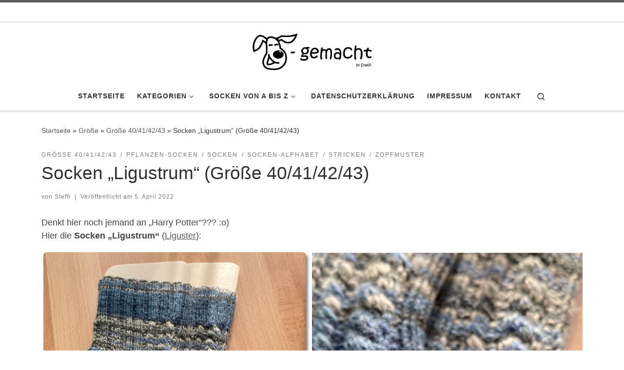

--- FILE ---
content_type: text/html; charset=UTF-8
request_url: https://blog.hundgemacht.net/2022/04/05/socken-kniphofia/
body_size: 32981
content:
<!DOCTYPE html>
<!--[if IE 7]>
<html class="ie ie7" lang="de">
<![endif]-->
<!--[if IE 8]>
<html class="ie ie8" lang="de">
<![endif]-->
<!--[if !(IE 7) | !(IE 8)  ]><!-->
<html lang="de" class="no-js">
<!--<![endif]-->
  <head>
  <meta charset="UTF-8" />
  <meta http-equiv="X-UA-Compatible" content="IE=EDGE" />
  <meta name="viewport" content="width=device-width, initial-scale=1.0" />
  <link rel="profile"  href="https://gmpg.org/xfn/11" />
  <link rel="pingback" href="https://blog.hundgemacht.net/xmlrpc.php" />
<script>(function(html){html.className = html.className.replace(/\bno-js\b/,'js')})(document.documentElement);</script>
<title>Socken „Ligustrum“ (Größe 40/41/42/43) &#8211; Hundgemacht</title>
<meta name='robots' content='max-image-preview:large' />
	<style>img:is([sizes="auto" i], [sizes^="auto," i]) { contain-intrinsic-size: 3000px 1500px }</style>
	<link rel="alternate" type="application/rss+xml" title="Hundgemacht &raquo; Feed" href="https://blog.hundgemacht.net/feed/" />
<link rel="alternate" type="application/rss+xml" title="Hundgemacht &raquo; Kommentar-Feed" href="https://blog.hundgemacht.net/comments/feed/" />
<style>[consent-id]:not(.rcb-content-blocker):not([consent-transaction-complete]):not([consent-visual-use-parent^="children:"]):not([consent-confirm]){opacity:0!important;}
.rcb-content-blocker+.rcb-content-blocker-children-fallback~*{display:none!important;}</style><link rel="preload" href="https://blog.hundgemacht.net/wp-content/9dd809c34ae5ff63080424a4b095d3fa/dist/1899312229.js?ver=975c5defe73b4b2fde03afbaa384a541" as="script" />
<link rel="preload" href="https://blog.hundgemacht.net/wp-content/9dd809c34ae5ff63080424a4b095d3fa/dist/1853402222.js?ver=d36d84fb7cc16e772fa1f8b9196971f3" as="script" />
<link rel="alternate" type="application/rss+xml" title="Hundgemacht &raquo; Socken „Ligustrum“ (Größe 40/41/42/43)-Kommentar-Feed" href="https://blog.hundgemacht.net/2022/04/05/socken-kniphofia/feed/" />
<script data-cfasync="false" defer src="https://blog.hundgemacht.net/wp-content/9dd809c34ae5ff63080424a4b095d3fa/dist/1899312229.js?ver=975c5defe73b4b2fde03afbaa384a541" id="real-cookie-banner-vendor-real-cookie-banner-banner-js"></script>
<script type="application/json" data-skip-lazy-load="js-extra" data-skip-moving="true" data-no-defer nitro-exclude data-alt-type="application/ld+json" data-dont-merge data-wpmeteor-nooptimize="true" data-cfasync="false" id="ac5b061899717f65f5bf6b31985e6b7ee1-js-extra">{"slug":"real-cookie-banner","textDomain":"real-cookie-banner","version":"5.2.5","restUrl":"https:\/\/blog.hundgemacht.net\/wp-json\/real-cookie-banner\/v1\/","restNamespace":"real-cookie-banner\/v1","restPathObfuscateOffset":"d5ffa97040fa6c0d","restRoot":"https:\/\/blog.hundgemacht.net\/wp-json\/","restQuery":{"_v":"5.2.5","_locale":"user"},"restNonce":"261e1a5b81","restRecreateNonceEndpoint":"https:\/\/blog.hundgemacht.net\/wp-admin\/admin-ajax.php?action=rest-nonce","publicUrl":"https:\/\/blog.hundgemacht.net\/wp-content\/plugins\/real-cookie-banner\/public\/","chunkFolder":"dist","chunksLanguageFolder":"https:\/\/blog.hundgemacht.net\/wp-content\/languages\/mo-cache\/real-cookie-banner\/","chunks":{"chunk-config-tab-blocker.lite.js":["de_DE-83d48f038e1cf6148175589160cda67e","de_DE-e5c2f3318cd06f18a058318f5795a54b","de_DE-76129424d1eb6744d17357561a128725","de_DE-d3d8ada331df664d13fa407b77bc690b"],"chunk-config-tab-blocker.pro.js":["de_DE-ddf5ae983675e7b6eec2afc2d53654a2","de_DE-487d95eea292aab22c80aa3ae9be41f0","de_DE-ab0e642081d4d0d660276c9cebfe9f5d","de_DE-0f5f6074a855fa677e6086b82145bd50"],"chunk-config-tab-consent.lite.js":["de_DE-3823d7521a3fc2857511061e0d660408"],"chunk-config-tab-consent.pro.js":["de_DE-9cb9ecf8c1e8ce14036b5f3a5e19f098"],"chunk-config-tab-cookies.lite.js":["de_DE-1a51b37d0ef409906245c7ed80d76040","de_DE-e5c2f3318cd06f18a058318f5795a54b","de_DE-76129424d1eb6744d17357561a128725"],"chunk-config-tab-cookies.pro.js":["de_DE-572ee75deed92e7a74abba4b86604687","de_DE-487d95eea292aab22c80aa3ae9be41f0","de_DE-ab0e642081d4d0d660276c9cebfe9f5d"],"chunk-config-tab-dashboard.lite.js":["de_DE-f843c51245ecd2b389746275b3da66b6"],"chunk-config-tab-dashboard.pro.js":["de_DE-ae5ae8f925f0409361cfe395645ac077"],"chunk-config-tab-import.lite.js":["de_DE-66df94240f04843e5a208823e466a850"],"chunk-config-tab-import.pro.js":["de_DE-e5fee6b51986d4ff7a051d6f6a7b076a"],"chunk-config-tab-licensing.lite.js":["de_DE-e01f803e4093b19d6787901b9591b5a6"],"chunk-config-tab-licensing.pro.js":["de_DE-4918ea9704f47c2055904e4104d4ffba"],"chunk-config-tab-scanner.lite.js":["de_DE-b10b39f1099ef599835c729334e38429"],"chunk-config-tab-scanner.pro.js":["de_DE-752a1502ab4f0bebfa2ad50c68ef571f"],"chunk-config-tab-settings.lite.js":["de_DE-37978e0b06b4eb18b16164a2d9c93a2c"],"chunk-config-tab-settings.pro.js":["de_DE-e59d3dcc762e276255c8989fbd1f80e3"],"chunk-config-tab-tcf.lite.js":["de_DE-4f658bdbf0aa370053460bc9e3cd1f69","de_DE-e5c2f3318cd06f18a058318f5795a54b","de_DE-d3d8ada331df664d13fa407b77bc690b"],"chunk-config-tab-tcf.pro.js":["de_DE-e1e83d5b8a28f1f91f63b9de2a8b181a","de_DE-487d95eea292aab22c80aa3ae9be41f0","de_DE-0f5f6074a855fa677e6086b82145bd50"]},"others":{"customizeValuesBanner":"{\"layout\":{\"type\":\"dialog\",\"maxHeightEnabled\":false,\"maxHeight\":740,\"dialogMaxWidth\":510,\"dialogPosition\":\"middleCenter\",\"dialogMargin\":[0,0,0,0],\"bannerPosition\":\"bottom\",\"bannerMaxWidth\":1024,\"dialogBorderRadius\":3,\"borderRadius\":5,\"animationIn\":\"none\",\"animationInDuration\":1000,\"animationInOnlyMobile\":false,\"animationOut\":\"none\",\"animationOutDuration\":500,\"animationOutOnlyMobile\":false,\"overlay\":true,\"overlayBg\":\"#000000\",\"overlayBgAlpha\":38,\"overlayBlur\":2},\"decision\":{\"acceptAll\":\"button\",\"acceptEssentials\":\"button\",\"showCloseIcon\":false,\"acceptIndividual\":\"link\",\"buttonOrder\":\"all,essential,save,individual\",\"showGroups\":false,\"groupsFirstView\":false,\"saveButton\":\"always\"},\"design\":{\"bg\":\"#ffffff\",\"textAlign\":\"center\",\"linkTextDecoration\":\"underline\",\"borderWidth\":0,\"borderColor\":\"#ffffff\",\"fontSize\":13,\"fontColor\":\"#2b2b2b\",\"fontInheritFamily\":true,\"fontFamily\":\"Arial, Helvetica, sans-serif\",\"fontWeight\":\"normal\",\"boxShadowEnabled\":true,\"boxShadowOffsetX\":0,\"boxShadowOffsetY\":5,\"boxShadowBlurRadius\":13,\"boxShadowSpreadRadius\":0,\"boxShadowColor\":\"#000000\",\"boxShadowColorAlpha\":20},\"headerDesign\":{\"inheritBg\":true,\"bg\":\"#f4f4f4\",\"inheritTextAlign\":true,\"textAlign\":\"center\",\"padding\":[17,20,15,20],\"logo\":\"\",\"logoRetina\":\"\",\"logoMaxHeight\":40,\"logoPosition\":\"left\",\"logoMargin\":[5,15,5,15],\"fontSize\":20,\"fontColor\":\"#2b2b2b\",\"fontInheritFamily\":true,\"fontFamily\":\"Arial, Helvetica, sans-serif\",\"fontWeight\":\"normal\",\"borderWidth\":1,\"borderColor\":\"#efefef\"},\"bodyDesign\":{\"padding\":[15,20,10,20],\"descriptionInheritFontSize\":true,\"descriptionFontSize\":13,\"dottedGroupsInheritFontSize\":true,\"dottedGroupsFontSize\":13,\"dottedGroupsBulletColor\":\"#15779b\",\"teachingsInheritTextAlign\":true,\"teachingsTextAlign\":\"center\",\"teachingsSeparatorActive\":true,\"teachingsSeparatorWidth\":50,\"teachingsSeparatorHeight\":1,\"teachingsSeparatorColor\":\"#15779b\",\"teachingsInheritFontSize\":false,\"teachingsFontSize\":12,\"teachingsInheritFontColor\":false,\"teachingsFontColor\":\"#7c7c7c\",\"accordionMargin\":[10,0,5,0],\"accordionPadding\":[5,10,5,10],\"accordionArrowType\":\"outlined\",\"accordionArrowColor\":\"#15779b\",\"accordionBg\":\"#ffffff\",\"accordionActiveBg\":\"#f9f9f9\",\"accordionHoverBg\":\"#efefef\",\"accordionBorderWidth\":1,\"accordionBorderColor\":\"#efefef\",\"accordionTitleFontSize\":12,\"accordionTitleFontColor\":\"#2b2b2b\",\"accordionTitleFontWeight\":\"normal\",\"accordionDescriptionMargin\":[5,0,0,0],\"accordionDescriptionFontSize\":12,\"accordionDescriptionFontColor\":\"#757575\",\"accordionDescriptionFontWeight\":\"normal\",\"acceptAllOneRowLayout\":false,\"acceptAllPadding\":[10,10,10,10],\"acceptAllBg\":\"#15779b\",\"acceptAllTextAlign\":\"center\",\"acceptAllFontSize\":18,\"acceptAllFontColor\":\"#ffffff\",\"acceptAllFontWeight\":\"normal\",\"acceptAllBorderWidth\":0,\"acceptAllBorderColor\":\"#000000\",\"acceptAllHoverBg\":\"#11607d\",\"acceptAllHoverFontColor\":\"#ffffff\",\"acceptAllHoverBorderColor\":\"#000000\",\"acceptEssentialsUseAcceptAll\":true,\"acceptEssentialsButtonType\":\"\",\"acceptEssentialsPadding\":[10,10,10,10],\"acceptEssentialsBg\":\"#efefef\",\"acceptEssentialsTextAlign\":\"center\",\"acceptEssentialsFontSize\":16,\"acceptEssentialsFontColor\":\"#0a0a0a\",\"acceptEssentialsFontWeight\":\"normal\",\"acceptEssentialsBorderWidth\":0,\"acceptEssentialsBorderColor\":\"#000000\",\"acceptEssentialsHoverBg\":\"#e8e8e8\",\"acceptEssentialsHoverFontColor\":\"#000000\",\"acceptEssentialsHoverBorderColor\":\"#000000\",\"acceptIndividualPadding\":[0,5,0,5],\"acceptIndividualBg\":\"#ffffff\",\"acceptIndividualTextAlign\":\"center\",\"acceptIndividualFontSize\":15,\"acceptIndividualFontColor\":\"#15779b\",\"acceptIndividualFontWeight\":\"normal\",\"acceptIndividualBorderWidth\":0,\"acceptIndividualBorderColor\":\"#000000\",\"acceptIndividualHoverBg\":\"#ffffff\",\"acceptIndividualHoverFontColor\":\"#11607d\",\"acceptIndividualHoverBorderColor\":\"#000000\"},\"footerDesign\":{\"poweredByLink\":true,\"inheritBg\":false,\"bg\":\"#fcfcfc\",\"inheritTextAlign\":true,\"textAlign\":\"center\",\"padding\":[10,20,15,20],\"fontSize\":14,\"fontColor\":\"#7c7c7c\",\"fontInheritFamily\":true,\"fontFamily\":\"Arial, Helvetica, sans-serif\",\"fontWeight\":\"normal\",\"hoverFontColor\":\"#2b2b2b\",\"borderWidth\":1,\"borderColor\":\"#efefef\",\"languageSwitcher\":\"flags\"},\"texts\":{\"headline\":\"Privatsph\\u00e4re-Einstellungen\",\"description\":\"Wir verwenden Cookies und \\u00e4hnliche Technologien auf unserer Website und verarbeiten personenbezogene Daten von dir (z.B. IP-Adresse), um z.B. Inhalte und Anzeigen zu personalisieren, Medien von Drittanbietern einzubinden oder Zugriffe auf unsere Website zu analysieren. Die Datenverarbeitung kann auch erst in Folge gesetzter Cookies stattfinden. Wir teilen diese Daten mit Dritten, die wir in den Privatsph\\u00e4re-Einstellungen benennen.<br \\\/><br \\\/>Die Datenverarbeitung kann mit deiner Einwilligung oder auf Basis eines berechtigten Interesses erfolgen, dem du in den Privatsph\\u00e4re-Einstellungen widersprechen kannst. Du hast das Recht, nicht einzuwilligen und deine Einwilligung zu einem sp\\u00e4teren Zeitpunkt zu \\u00e4ndern oder zu widerrufen. Weitere Informationen zur Verwendung deiner Daten findest du in unserer {{privacyPolicy}}Datenschutzerkl\\u00e4rung{{\\\/privacyPolicy}}.\",\"acceptAll\":\"Alle akzeptieren\",\"acceptEssentials\":\"Weiter ohne Einwilligung\",\"acceptIndividual\":\"Privatsph\\u00e4re-Einstellungen individuell festlegen\",\"poweredBy\":\"2\",\"dataProcessingInUnsafeCountries\":\"Einige Dienste verarbeiten personenbezogene Daten in unsicheren Drittl\\u00e4ndern. Indem du in die Nutzung dieser Services einwilligst, erkl\\u00e4rst du dich auch mit der Verarbeitung deiner Daten in diesen unsicheren Drittl\\u00e4ndern gem\\u00e4\\u00df {{legalBasis}} einverstanden. Dies birgt das Risiko, dass deine Daten von Beh\\u00f6rden zu Kontroll- und \\u00dcberwachungszwecken verarbeitet werden, m\\u00f6glicherweise ohne die M\\u00f6glichkeit eines Rechtsbehelfs.\",\"ageNoticeBanner\":\"Du bist unter {{minAge}} Jahre alt? Dann kannst du nicht in optionale Services einwilligen. Du kannst deine Eltern oder Erziehungsberechtigten bitten, mit dir in diese Services einzuwilligen.\",\"ageNoticeBlocker\":\"Du bist unter {{minAge}} Jahre alt? Leider darfst du diesem Service nicht selbst zustimmen, um diese Inhalte zu sehen. Bitte deine Eltern oder Erziehungsberechtigten, dem Service mit dir zuzustimmen!\",\"listServicesNotice\":\"Wenn du alle Services akzeptierst, erlaubst du, dass {{services}} geladen werden. Diese sind nach ihrem Zweck in Gruppen {{serviceGroups}} unterteilt (Zugeh\\u00f6rigkeit durch hochgestellte Zahlen gekennzeichnet).\",\"listServicesLegitimateInterestNotice\":\"Au\\u00dferdem werden die {{services}} auf der Grundlage eines berechtigten Interesses geladen.\",\"consentForwardingExternalHosts\":\"Deine Einwilligung gilt auch auf {{websites}}.\",\"blockerHeadline\":\"{{name}} aufgrund von Privatsph\\u00e4re-Einstellungen blockiert\",\"blockerLinkShowMissing\":\"Zeige alle Services, denen du noch zustimmen musst\",\"blockerLoadButton\":\"Erforderliche Services akzeptieren und Inhalte laden\",\"blockerAcceptInfo\":\"Wenn du die blockierten Inhalte l\\u00e4dst, werden deine Datenschutzeinstellungen angepasst. Inhalte aus diesem Service werden in Zukunft nicht mehr blockiert. Du hast das Recht, deine Entscheidung jederzeit zu widerrufen oder zu \\u00e4ndern.\",\"stickyHistory\":\"Historie der Privatsph\\u00e4re-Einstellungen\",\"stickyRevoke\":\"Einwilligungen widerrufen\",\"stickyRevokeSuccessMessage\":\"Du hast die Einwilligung f\\u00fcr Services mit dessen Cookies und Verarbeitung personenbezogener Daten erfolgreich widerrufen. Die Seite wird jetzt neu geladen!\",\"stickyChange\":\"Privatsph\\u00e4re-Einstellungen \\u00e4ndern\"},\"individualLayout\":{\"inheritDialogMaxWidth\":false,\"dialogMaxWidth\":970,\"inheritBannerMaxWidth\":true,\"bannerMaxWidth\":1980,\"descriptionTextAlign\":\"left\"},\"group\":{\"checkboxBg\":\"#f0f0f0\",\"checkboxBorderWidth\":1,\"checkboxBorderColor\":\"#d2d2d2\",\"checkboxActiveColor\":\"#ffffff\",\"checkboxActiveBg\":\"#15779b\",\"checkboxActiveBorderColor\":\"#11607d\",\"groupInheritBg\":true,\"groupBg\":\"#f4f4f4\",\"groupPadding\":[15,15,15,15],\"groupSpacing\":10,\"groupBorderRadius\":5,\"groupBorderWidth\":1,\"groupBorderColor\":\"#f4f4f4\",\"headlineFontSize\":16,\"headlineFontWeight\":\"normal\",\"headlineFontColor\":\"#2b2b2b\",\"descriptionFontSize\":14,\"descriptionFontColor\":\"#7c7c7c\",\"linkColor\":\"#7c7c7c\",\"linkHoverColor\":\"#2b2b2b\",\"detailsHideLessRelevant\":true},\"saveButton\":{\"useAcceptAll\":true,\"type\":\"button\",\"padding\":[10,10,10,10],\"bg\":\"#efefef\",\"textAlign\":\"center\",\"fontSize\":16,\"fontColor\":\"#0a0a0a\",\"fontWeight\":\"normal\",\"borderWidth\":0,\"borderColor\":\"#000000\",\"hoverBg\":\"#e8e8e8\",\"hoverFontColor\":\"#000000\",\"hoverBorderColor\":\"#000000\"},\"individualTexts\":{\"headline\":\"Individuelle Privatsph\\u00e4re-Einstellungen\",\"description\":\"Wir verwenden Cookies und \\u00e4hnliche Technologien auf unserer Website und verarbeiten personenbezogene Daten von dir (z.B. IP-Adresse), um z.B. Inhalte und Anzeigen zu personalisieren, Medien von Drittanbietern einzubinden oder Zugriffe auf unsere Website zu analysieren. Die Datenverarbeitung kann auch erst in Folge gesetzter Cookies stattfinden. Wir teilen diese Daten mit Dritten, die wir in den Privatsph\\u00e4re-Einstellungen benennen.<br \\\/><br \\\/>Die Datenverarbeitung kann mit deiner Einwilligung oder auf Basis eines berechtigten Interesses erfolgen, dem du in den Privatsph\\u00e4re-Einstellungen widersprechen kannst. Du hast das Recht, nicht einzuwilligen und deine Einwilligung zu einem sp\\u00e4teren Zeitpunkt zu \\u00e4ndern oder zu widerrufen. Weitere Informationen zur Verwendung deiner Daten findest du in unserer {{privacyPolicy}}Datenschutzerkl\\u00e4rung{{\\\/privacyPolicy}}.<br \\\/><br \\\/>Im Folgenden findest du eine \\u00dcbersicht \\u00fcber alle Services, die von dieser Website genutzt werden. Du kannst dir detaillierte Informationen zu jedem Service ansehen und ihm einzeln zustimmen oder von deinem Widerspruchsrecht Gebrauch machen.\",\"save\":\"Individuelle Auswahlen speichern\",\"showMore\":\"Service-Informationen anzeigen\",\"hideMore\":\"Service-Informationen ausblenden\",\"postamble\":\"\"},\"mobile\":{\"enabled\":true,\"maxHeight\":400,\"hideHeader\":false,\"alignment\":\"bottom\",\"scalePercent\":90,\"scalePercentVertical\":-50},\"sticky\":{\"enabled\":false,\"animationsEnabled\":true,\"alignment\":\"left\",\"bubbleBorderRadius\":50,\"icon\":\"fingerprint\",\"iconCustom\":\"\",\"iconCustomRetina\":\"\",\"iconSize\":30,\"iconColor\":\"#ffffff\",\"bubbleMargin\":[10,20,20,20],\"bubblePadding\":15,\"bubbleBg\":\"#15779b\",\"bubbleBorderWidth\":0,\"bubbleBorderColor\":\"#10556f\",\"boxShadowEnabled\":true,\"boxShadowOffsetX\":0,\"boxShadowOffsetY\":2,\"boxShadowBlurRadius\":5,\"boxShadowSpreadRadius\":1,\"boxShadowColor\":\"#105b77\",\"boxShadowColorAlpha\":40,\"bubbleHoverBg\":\"#ffffff\",\"bubbleHoverBorderColor\":\"#000000\",\"hoverIconColor\":\"#000000\",\"hoverIconCustom\":\"\",\"hoverIconCustomRetina\":\"\",\"menuFontSize\":16,\"menuBorderRadius\":5,\"menuItemSpacing\":10,\"menuItemPadding\":[5,10,5,10]},\"customCss\":{\"css\":\"\",\"antiAdBlocker\":\"y\"}}","isPro":false,"showProHints":false,"proUrl":"https:\/\/devowl.io\/de\/go\/real-cookie-banner?source=rcb-lite","showLiteNotice":true,"frontend":{"groups":"[{\"id\":77,\"name\":\"Essenziell\",\"slug\":\"essenziell\",\"description\":\"Essential Services sind f\\u00fcr die grundlegende Funktionalit\\u00e4t der Website erforderlich. Sie enthalten nur technisch notwendige Services. Diesen Services kann nicht widersprochen werden.\",\"isEssential\":true,\"isDefault\":true,\"items\":[{\"id\":4693,\"name\":\"Real Cookie Banner\",\"purpose\":\"Real Cookie Banner bittet Website-Besucher um die Einwilligung zum Setzen von Cookies und zur Verarbeitung personenbezogener Daten. Dazu wird jedem Website-Besucher eine UUID (pseudonyme Identifikation des Nutzers) zugewiesen, die bis zum Ablauf des Cookies zur Speicherung der Einwilligung g\\u00fcltig ist. Cookies werden dazu verwendet, um zu testen, ob Cookies gesetzt werden k\\u00f6nnen, um Referenz auf die dokumentierte Einwilligung zu speichern, um zu speichern, in welche Services aus welchen Service-Gruppen der Besucher eingewilligt hat, und, falls Einwilligung nach dem Transparency &amp; Consent Framework (TCF) eingeholt werden, um die Einwilligungen in TCF Partner, Zwecke, besondere Zwecke, Funktionen und besondere Funktionen zu speichern. Im Rahmen der Darlegungspflicht nach DSGVO wird die erhobene Einwilligung vollumf\\u00e4nglich dokumentiert. Dazu z\\u00e4hlt neben den Services und Service-Gruppen, in welche der Besucher eingewilligt hat, und falls Einwilligung nach dem TCF Standard eingeholt werden, in welche TCF Partner, Zwecke und Funktionen der Besucher eingewilligt hat, alle Einstellungen des Cookie Banners zum Zeitpunkt der Einwilligung als auch die technischen Umst\\u00e4nde (z.B. Gr\\u00f6\\u00dfe des Sichtbereichs bei der Einwilligung) und die Nutzerinteraktionen (z.B. Klick auf Buttons), die zur Einwilligung gef\\u00fchrt haben. Die Einwilligung wird pro Sprache einmal erhoben.\",\"providerContact\":{\"phone\":\"\",\"email\":\"\",\"link\":\"\"},\"isProviderCurrentWebsite\":true,\"provider\":\"Hundgemacht\",\"uniqueName\":\"real-cookie-banner\",\"isEmbeddingOnlyExternalResources\":false,\"legalBasis\":\"legal-requirement\",\"dataProcessingInCountries\":[],\"dataProcessingInCountriesSpecialTreatments\":[],\"technicalDefinitions\":[{\"type\":\"http\",\"name\":\"real_cookie_banner*\",\"host\":\".hundgemacht.net\",\"duration\":365,\"durationUnit\":\"d\",\"isSessionDuration\":false,\"purpose\":\"Eindeutiger Identifikator f\\u00fcr die Einwilligung, aber nicht f\\u00fcr den Website-Besucher. Revisionshash f\\u00fcr die Einstellungen des Cookie-Banners (Texte, Farben, Funktionen, Servicegruppen, Dienste, Content Blocker usw.). IDs f\\u00fcr eingewilligte Services und Service-Gruppen.\"},{\"type\":\"http\",\"name\":\"real_cookie_banner*-tcf\",\"host\":\".hundgemacht.net\",\"duration\":365,\"durationUnit\":\"d\",\"isSessionDuration\":false,\"purpose\":\"Im Rahmen von TCF gesammelte Einwilligungen, die im TC-String-Format gespeichert werden, einschlie\\u00dflich TCF-Vendoren, -Zwecke, -Sonderzwecke, -Funktionen und -Sonderfunktionen.\"},{\"type\":\"http\",\"name\":\"real_cookie_banner*-gcm\",\"host\":\".hundgemacht.net\",\"duration\":365,\"durationUnit\":\"d\",\"isSessionDuration\":false,\"purpose\":\"Die im Google Consent Mode gesammelten Einwilligungen in die verschiedenen Einwilligungstypen (Zwecke) werden f\\u00fcr alle mit dem Google Consent Mode kompatiblen Services gespeichert.\"},{\"type\":\"http\",\"name\":\"real_cookie_banner-test\",\"host\":\".hundgemacht.net\",\"duration\":365,\"durationUnit\":\"d\",\"isSessionDuration\":false,\"purpose\":\"Cookie, der gesetzt wurde, um die Funktionalit\\u00e4t von HTTP-Cookies zu testen. Wird sofort nach dem Test gel\\u00f6scht.\"},{\"type\":\"local\",\"name\":\"real_cookie_banner*\",\"host\":\"https:\\\/\\\/blog.hundgemacht.net\",\"duration\":1,\"durationUnit\":\"d\",\"isSessionDuration\":false,\"purpose\":\"Eindeutiger Identifikator f\\u00fcr die Einwilligung, aber nicht f\\u00fcr den Website-Besucher. Revisionshash f\\u00fcr die Einstellungen des Cookie-Banners (Texte, Farben, Funktionen, Service-Gruppen, Services, Content Blocker usw.). IDs f\\u00fcr eingewilligte Services und Service-Gruppen. Wird nur solange gespeichert, bis die Einwilligung auf dem Website-Server dokumentiert ist.\"},{\"type\":\"local\",\"name\":\"real_cookie_banner*-tcf\",\"host\":\"https:\\\/\\\/blog.hundgemacht.net\",\"duration\":1,\"durationUnit\":\"d\",\"isSessionDuration\":false,\"purpose\":\"Im Rahmen von TCF gesammelte Einwilligungen werden im TC-String-Format gespeichert, einschlie\\u00dflich TCF Vendoren, Zwecke, besondere Zwecke, Funktionen und besondere Funktionen. Wird nur solange gespeichert, bis die Einwilligung auf dem Website-Server dokumentiert ist.\"},{\"type\":\"local\",\"name\":\"real_cookie_banner*-gcm\",\"host\":\"https:\\\/\\\/blog.hundgemacht.net\",\"duration\":1,\"durationUnit\":\"d\",\"isSessionDuration\":false,\"purpose\":\"Im Rahmen des Google Consent Mode erfasste Einwilligungen werden f\\u00fcr alle mit dem Google Consent Mode kompatiblen Services in Einwilligungstypen (Zwecke) gespeichert. Wird nur solange gespeichert, bis die Einwilligung auf dem Website-Server dokumentiert ist.\"},{\"type\":\"local\",\"name\":\"real_cookie_banner-consent-queue*\",\"host\":\"https:\\\/\\\/blog.hundgemacht.net\",\"duration\":1,\"durationUnit\":\"d\",\"isSessionDuration\":false,\"purpose\":\"Lokale Zwischenspeicherung (Caching) der Auswahl im Cookie-Banner, bis der Server die Einwilligung dokumentiert; Dokumentation periodisch oder bei Seitenwechseln versucht, wenn der Server nicht verf\\u00fcgbar oder \\u00fcberlastet ist.\"}],\"codeDynamics\":[],\"providerPrivacyPolicyUrl\":\"https:\\\/\\\/blog.hundgemacht.net\\\/datenschutzerklaerung\\\/\",\"providerLegalNoticeUrl\":\"\",\"tagManagerOptInEventName\":\"\",\"tagManagerOptOutEventName\":\"\",\"googleConsentModeConsentTypes\":[],\"executePriority\":10,\"codeOptIn\":\"\",\"executeCodeOptInWhenNoTagManagerConsentIsGiven\":false,\"codeOptOut\":\"\",\"executeCodeOptOutWhenNoTagManagerConsentIsGiven\":false,\"deleteTechnicalDefinitionsAfterOptOut\":false,\"codeOnPageLoad\":\"\",\"presetId\":\"real-cookie-banner\"}]},{\"id\":78,\"name\":\"Funktional\",\"slug\":\"funktional\",\"description\":\"Funktionale Services sind notwendig, um \\u00fcber die wesentliche Funktionalit\\u00e4t hinausgehende Features wie h\\u00fcbschere Schriftarten, Videowiedergabe oder interaktive Web 2.0-Features bereitzustellen. Inhalte von z.B. Videoplattformen und Social Media Plattformen sind standardm\\u00e4\\u00dfig gesperrt und k\\u00f6nnen zugestimmt werden. Wenn dem Service zugestimmt wird, werden diese Inhalte automatisch ohne weitere manuelle Einwilligung geladen.\",\"isEssential\":false,\"isDefault\":true,\"items\":[{\"id\":4697,\"name\":\"WordPress Kommentare\",\"purpose\":\"WordPress ist das Content-Management-System f\\u00fcr diese Website und bietet die M\\u00f6glichkeit, Kommentare unter Blog-Beitr\\u00e4gen und \\u00e4hnlichen Inhalten zu schreiben. Cookies oder Cookie-\\u00e4hnliche Technologien k\\u00f6nnen gespeichert und ausgelesen werden. Diese k\\u00f6nnen personenbezogene Daten wie den Namen, die E-Mail-Adresse und die Website eines Kommentators enthalten. Deine personenbezogenen Daten k\\u00f6nnen genutzt werden, um sie wieder anzuzeigen, wenn du einen weiteren Kommentar auf dieser Website schreiben m\\u00f6chtest.\",\"providerContact\":{\"phone\":\"\",\"email\":\"\",\"link\":\"\"},\"isProviderCurrentWebsite\":true,\"provider\":\"Hundgemacht\",\"uniqueName\":\"wordpress-comments\",\"isEmbeddingOnlyExternalResources\":false,\"legalBasis\":\"consent\",\"dataProcessingInCountries\":[],\"dataProcessingInCountriesSpecialTreatments\":[],\"technicalDefinitions\":[{\"type\":\"http\",\"name\":\"comment_author_*\",\"host\":\"hundgemacht.net\",\"duration\":1,\"durationUnit\":\"y\",\"isSessionDuration\":false,\"purpose\":\"Name des Kommentar-Verfassers\"},{\"type\":\"http\",\"name\":\"comment_author_email_*\",\"host\":\"hundgemacht.net\",\"duration\":1,\"durationUnit\":\"y\",\"isSessionDuration\":false,\"purpose\":\"E-Mail-Adresse des Kommentar-Verfassers\"},{\"type\":\"http\",\"name\":\"comment_author_url_*\",\"host\":\"hundgemacht.net\",\"duration\":1,\"durationUnit\":\"y\",\"isSessionDuration\":false,\"purpose\":\"Website des Kommentar-Verfassers\"}],\"codeDynamics\":[],\"providerPrivacyPolicyUrl\":\"\",\"providerLegalNoticeUrl\":\"\",\"tagManagerOptInEventName\":\"\",\"tagManagerOptOutEventName\":\"\",\"googleConsentModeConsentTypes\":[],\"executePriority\":10,\"codeOptIn\":\"base64-encoded:[base64]\",\"executeCodeOptInWhenNoTagManagerConsentIsGiven\":false,\"codeOptOut\":\"\",\"executeCodeOptOutWhenNoTagManagerConsentIsGiven\":false,\"deleteTechnicalDefinitionsAfterOptOut\":true,\"codeOnPageLoad\":\"\",\"presetId\":\"wordpress-comments\"},{\"id\":4695,\"name\":\"WordPress Emojis\",\"purpose\":\"WordPress Emojis ist ein Emoji-Set, das von wordpress.org geladen wird, wenn ein alter Browser verwendet wird, welcher ohne die Einbindung des Services keine Emojis anzeigen k\\u00f6nnte. Dies erfordert die Verarbeitung der IP-Adresse und der Metadaten des Nutzers. Auf dem Client des Nutzers werden keine Cookies oder Cookie-\\u00e4hnliche Technologien gesetzt. Cookies oder Cookie-\\u00e4hnliche Technologien k\\u00f6nnen gespeichert und ausgelesen werden. Diese enthalten das Testergebnis und das Datum des letzten Tests, ob der Browser Emojis anzeigen kann.\",\"providerContact\":{\"phone\":\"\",\"email\":\"dpo@wordpress.org\",\"link\":\"\"},\"isProviderCurrentWebsite\":false,\"provider\":\"WordPress.org, 660 4TH St, San Francisco, CA, 94107, USA\",\"uniqueName\":\"wordpress-emojis\",\"isEmbeddingOnlyExternalResources\":false,\"legalBasis\":\"consent\",\"dataProcessingInCountries\":[\"US\",\"AF\",\"AL\",\"DZ\",\"AD\",\"AO\",\"AR\",\"AM\",\"AU\",\"AT\",\"AZ\",\"BH\",\"BD\",\"BB\",\"BY\",\"BE\",\"BJ\",\"BM\",\"BT\",\"BO\",\"BA\",\"BR\",\"VG\",\"BN\",\"BG\",\"BF\",\"KH\",\"CM\",\"CA\",\"KY\",\"CL\",\"CN\",\"CO\",\"CR\",\"HR\",\"CU\",\"CY\",\"CZ\",\"CI\",\"CD\",\"DK\",\"DO\",\"EC\",\"EG\",\"EE\",\"ET\",\"FJ\",\"FI\",\"FR\",\"GA\",\"GE\",\"DE\",\"GH\",\"GR\",\"GT\",\"HN\",\"HU\",\"IS\",\"IN\",\"ID\",\"IQ\",\"IE\",\"IL\",\"IT\",\"JM\",\"JP\",\"JO\",\"KZ\",\"KE\",\"KW\",\"KG\",\"LV\",\"LB\",\"LI\",\"LT\",\"LU\",\"MG\",\"MY\",\"MV\",\"ML\",\"MT\",\"MU\",\"MX\",\"MD\",\"MN\",\"ME\",\"MA\",\"MZ\",\"MM\",\"NA\",\"NP\",\"NL\",\"NZ\",\"NI\",\"NE\",\"NG\",\"MK\",\"NO\",\"OM\",\"PK\",\"PS\",\"PA\",\"PE\",\"PH\",\"PL\",\"PT\",\"QA\",\"RO\",\"RU\",\"RW\",\"KN\",\"VC\",\"WS\",\"SA\",\"SN\",\"RS\",\"SG\",\"SK\",\"SI\",\"SB\",\"SO\",\"ZA\",\"KR\",\"ES\",\"LK\",\"SD\",\"SE\",\"CH\",\"SY\",\"ST\",\"TW\",\"TZ\",\"TH\",\"GM\",\"TG\",\"TN\",\"TR\",\"TC\",\"UG\",\"UA\",\"AE\",\"GB\",\"UY\",\"UZ\",\"VU\",\"VE\",\"VN\",\"ZM\",\"ZW\"],\"dataProcessingInCountriesSpecialTreatments\":[],\"technicalDefinitions\":[{\"type\":\"session\",\"name\":\"wpEmojiSettingsSupports\",\"host\":\"https:\\\/\\\/blog.hundgemacht.net\",\"duration\":1,\"durationUnit\":\"y\",\"isSessionDuration\":false,\"purpose\":\"Zeitstempel und ob die M\\u00f6glichkeit besteht, Emojis zu setzen\"}],\"codeDynamics\":[],\"providerPrivacyPolicyUrl\":\"https:\\\/\\\/de.wordpress.org\\\/about\\\/privacy\\\/\",\"providerLegalNoticeUrl\":\"\",\"tagManagerOptInEventName\":\"\",\"tagManagerOptOutEventName\":\"\",\"googleConsentModeConsentTypes\":[],\"executePriority\":10,\"codeOptIn\":\"\",\"executeCodeOptInWhenNoTagManagerConsentIsGiven\":false,\"codeOptOut\":\"\",\"executeCodeOptOutWhenNoTagManagerConsentIsGiven\":false,\"deleteTechnicalDefinitionsAfterOptOut\":true,\"codeOnPageLoad\":\"\",\"presetId\":\"wordpress-emojis\"}]}]","links":[{"id":5580,"label":"Datenschutzerkl\u00e4rung","pageType":"privacyPolicy","isExternalUrl":false,"pageId":1432,"url":"https:\/\/blog.hundgemacht.net\/datenschutzerklaerung\/","hideCookieBanner":true,"isTargetBlank":true},{"id":5581,"label":"Impressum","pageType":"legalNotice","isExternalUrl":false,"pageId":8,"url":"https:\/\/blog.hundgemacht.net\/impressum\/","hideCookieBanner":true,"isTargetBlank":true}],"websiteOperator":{"address":"","country":"","contactEmail":"base64-encoded:c3RlZmZpLndhbGtlckBnbXguZGU=","contactPhone":"","contactFormUrl":false},"blocker":[{"id":4696,"name":"WordPress Emojis","description":"","rules":["*s.w.org\/images\/core\/emoji*","window._wpemojiSettings","link[href=\"\/\/s.w.org\"]"],"criteria":"services","tcfVendors":[],"tcfPurposes":[1],"services":[4695],"isVisual":false,"visualType":"default","visualMediaThumbnail":0,"visualContentType":"","isVisualDarkMode":false,"visualBlur":0,"visualDownloadThumbnail":false,"visualHeroButtonText":"","shouldForceToShowVisual":false,"presetId":"wordpress-emojis","visualThumbnail":null}],"languageSwitcher":[],"predefinedDataProcessingInSafeCountriesLists":{"GDPR":["AT","BE","BG","HR","CY","CZ","DK","EE","FI","FR","DE","GR","HU","IE","IS","IT","LI","LV","LT","LU","MT","NL","NO","PL","PT","RO","SK","SI","ES","SE"],"DSG":["CH"],"GDPR+DSG":[],"ADEQUACY_EU":["AD","AR","CA","FO","GG","IL","IM","JP","JE","NZ","KR","CH","GB","UY","US"],"ADEQUACY_CH":["DE","AD","AR","AT","BE","BG","CA","CY","HR","DK","ES","EE","FI","FR","GI","GR","GG","HU","IM","FO","IE","IS","IL","IT","JE","LV","LI","LT","LU","MT","MC","NO","NZ","NL","PL","PT","CZ","RO","GB","SK","SI","SE","UY","US"]},"decisionCookieName":"real_cookie_banner-v:3_blog:1_path:6e25b2c","revisionHash":"ec2f7234ce4a5c2417b8ca0e5a6725d1","territorialLegalBasis":["gdpr-eprivacy"],"setCookiesViaManager":"none","isRespectDoNotTrack":false,"failedConsentDocumentationHandling":"essentials","isAcceptAllForBots":true,"isDataProcessingInUnsafeCountries":false,"isAgeNotice":true,"ageNoticeAgeLimit":16,"isListServicesNotice":true,"isBannerLessConsent":false,"isTcf":false,"isGcm":false,"isGcmListPurposes":false,"hasLazyData":false},"anonymousContentUrl":"https:\/\/blog.hundgemacht.net\/wp-content\/9dd809c34ae5ff63080424a4b095d3fa\/dist\/","anonymousHash":"9dd809c34ae5ff63080424a4b095d3fa","hasDynamicPreDecisions":false,"isLicensed":true,"isDevLicense":false,"multilingualSkipHTMLForTag":"","isCurrentlyInTranslationEditorPreview":false,"defaultLanguage":"","currentLanguage":"","activeLanguages":[],"context":"","iso3166OneAlpha2":{"AF":"Afghanistan","AL":"Albanien","DZ":"Algerien","AS":"Amerikanisch-Samoa","AD":"Andorra","AO":"Angola","AI":"Anguilla","AQ":"Antarktis","AG":"Antigua und Barbuda","AR":"Argentinien","AM":"Armenien","AW":"Aruba","AZ":"Aserbaidschan","AU":"Australien","BS":"Bahamas","BH":"Bahrain","BD":"Bangladesch","BB":"Barbados","BY":"Belarus","BE":"Belgien","BZ":"Belize","BJ":"Benin","BM":"Bermuda","BT":"Bhutan","BO":"Bolivien","BA":"Bosnien und Herzegowina","BW":"Botswana","BV":"Bouvetinsel","BR":"Brasilien","IO":"Britisches Territorium im Indischen Ozean","BN":"Brunei Darussalam","BG":"Bulgarien","BF":"Burkina Faso","BI":"Burundi","CL":"Chile","CN":"China","CK":"Cookinseln","CR":"Costa Rica","DE":"Deutschland","LA":"Die Laotische Demokratische Volksrepublik","DM":"Dominica","DO":"Dominikanische Republik","DJ":"Dschibuti","DK":"D\u00e4nemark","EC":"Ecuador","SV":"El Salvador","ER":"Eritrea","EE":"Estland","FK":"Falklandinseln (Malwinen)","FJ":"Fidschi","FI":"Finnland","FR":"Frankreich","GF":"Franz\u00f6sisch-Guayana","PF":"Franz\u00f6sisch-Polynesien","TF":"Franz\u00f6sische S\u00fcd- und Antarktisgebiete","FO":"F\u00e4r\u00f6er Inseln","FM":"F\u00f6derierte Staaten von Mikronesien","GA":"Gabun","GM":"Gambia","GE":"Georgien","GH":"Ghana","GI":"Gibraltar","GD":"Grenada","GR":"Griechenland","GL":"Gr\u00f6nland","GP":"Guadeloupe","GU":"Guam","GT":"Guatemala","GG":"Guernsey","GN":"Guinea","GW":"Guinea-Bissau","GY":"Guyana","HT":"Haiti","HM":"Heard und die McDonaldinseln","VA":"Heiliger Stuhl (Staat Vatikanstadt)","HN":"Honduras","HK":"Hong Kong","IN":"Indien","ID":"Indonesien","IQ":"Irak","IE":"Irland","IR":"Islamische Republik Iran","IS":"Island","IM":"Isle of Man","IL":"Israel","IT":"Italien","JM":"Jamaika","JP":"Japan","YE":"Jemen","JE":"Jersey","JO":"Jordanien","VG":"Jungferninseln, Britisch","VI":"Jungferninseln, U.S.","KY":"Kaimaninseln","KH":"Kambodscha","CM":"Kamerun","CA":"Kanada","CV":"Kap Verde","KZ":"Kasachstan","QA":"Katar","KE":"Kenia","KG":"Kirgisistan","KI":"Kiribati","UM":"Kleinere Inselbesitzungen der Vereinigten Staaten","CC":"Kokosinseln","CO":"Kolumbien","KM":"Komoren","CG":"Kongo","CD":"Kongo, Demokratische Republik","KR":"Korea","HR":"Kroatien","CU":"Kuba","KW":"Kuwait","LS":"Lesotho","LV":"Lettland","LB":"Libanon","LR":"Liberia","LY":"Libysch-Arabische Dschamahirija","LI":"Liechtenstein","LT":"Litauen","LU":"Luxemburg","MO":"Macao","MG":"Madagaskar","MW":"Malawi","MY":"Malaysia","MV":"Malediven","ML":"Mali","MT":"Malta","MA":"Marokko","MH":"Marshallinseln","MQ":"Martinique","MR":"Mauretanien","MU":"Mauritius","YT":"Mayotte","MK":"Mazedonien","MX":"Mexiko","MD":"Moldawien","MC":"Monaco","MN":"Mongolei","ME":"Montenegro","MS":"Montserrat","MZ":"Mosambik","MM":"Myanmar","NA":"Namibia","NR":"Nauru","NP":"Nepal","NC":"Neukaledonien","NZ":"Neuseeland","NI":"Nicaragua","NL":"Niederlande","AN":"Niederl\u00e4ndische Antillen","NE":"Niger","NG":"Nigeria","NU":"Niue","KP":"Nordkorea","NF":"Norfolkinsel","NO":"Norwegen","MP":"N\u00f6rdliche Marianen","OM":"Oman","PK":"Pakistan","PW":"Palau","PS":"Pal\u00e4stinensisches Gebiet, besetzt","PA":"Panama","PG":"Papua-Neuguinea","PY":"Paraguay","PE":"Peru","PH":"Philippinen","PN":"Pitcairn","PL":"Polen","PT":"Portugal","PR":"Puerto Rico","CI":"Republik C\u00f4te d'Ivoire","RW":"Ruanda","RO":"Rum\u00e4nien","RU":"Russische F\u00f6deration","RE":"R\u00e9union","BL":"Saint Barth\u00e9l\u00e9my","PM":"Saint Pierre und Miquelo","SB":"Salomonen","ZM":"Sambia","WS":"Samoa","SM":"San Marino","SH":"Sankt Helena","MF":"Sankt Martin","SA":"Saudi-Arabien","SE":"Schweden","CH":"Schweiz","SN":"Senegal","RS":"Serbien","SC":"Seychellen","SL":"Sierra Leone","ZW":"Simbabwe","SG":"Singapur","SK":"Slowakei","SI":"Slowenien","SO":"Somalia","ES":"Spanien","LK":"Sri Lanka","KN":"St. Kitts und Nevis","LC":"St. Lucia","VC":"St. Vincent und Grenadinen","SD":"Sudan","SR":"Surinam","SJ":"Svalbard und Jan Mayen","SZ":"Swasiland","SY":"Syrische Arabische Republik","ST":"S\u00e3o Tom\u00e9 und Pr\u00edncipe","ZA":"S\u00fcdafrika","GS":"S\u00fcdgeorgien und die S\u00fcdlichen Sandwichinseln","TJ":"Tadschikistan","TW":"Taiwan","TZ":"Tansania","TH":"Thailand","TL":"Timor-Leste","TG":"Togo","TK":"Tokelau","TO":"Tonga","TT":"Trinidad und Tobago","TD":"Tschad","CZ":"Tschechische Republik","TN":"Tunesien","TM":"Turkmenistan","TC":"Turks- und Caicosinseln","TV":"Tuvalu","TR":"T\u00fcrkei","UG":"Uganda","UA":"Ukraine","HU":"Ungarn","UY":"Uruguay","UZ":"Usbekistan","VU":"Vanuatu","VE":"Venezuela","AE":"Vereinigte Arabische Emirate","US":"Vereinigte Staaten","GB":"Vereinigtes K\u00f6nigreich","VN":"Vietnam","WF":"Wallis und Futuna","CX":"Weihnachtsinsel","EH":"Westsahara","CF":"Zentralafrikanische Republik","CY":"Zypern","EG":"\u00c4gypten","GQ":"\u00c4quatorialguinea","ET":"\u00c4thiopien","AX":"\u00c5land Inseln","AT":"\u00d6sterreich"},"visualParentSelectors":{".et_pb_video_box":1,".et_pb_video_slider:has(>.et_pb_slider_carousel %s)":"self",".ast-oembed-container":1,".wpb_video_wrapper":1,".gdlr-core-pbf-background-wrap":1},"isPreventPreDecision":false,"isInvalidateImplicitUserConsent":false,"dependantVisibilityContainers":["[role=\"tabpanel\"]",".eael-tab-content-item",".wpcs_content_inner",".op3-contenttoggleitem-content",".op3-popoverlay-content",".pum-overlay","[data-elementor-type=\"popup\"]",".wp-block-ub-content-toggle-accordion-content-wrap",".w-popup-wrap",".oxy-lightbox_inner[data-inner-content=true]",".oxy-pro-accordion_body",".oxy-tab-content",".kt-accordion-panel",".vc_tta-panel-body",".mfp-hide","div[id^=\"tve_thrive_lightbox_\"]",".brxe-xpromodalnestable",".evcal_eventcard",".divioverlay",".et_pb_toggle_content"],"disableDeduplicateExceptions":[".et_pb_video_slider"],"bannerDesignVersion":12,"bannerI18n":{"showMore":"Mehr anzeigen","hideMore":"Verstecken","showLessRelevantDetails":"Weitere Details anzeigen (%s)","hideLessRelevantDetails":"Weitere Details ausblenden (%s)","other":"Anderes","legalBasis":{"label":"Verwendung auf gesetzlicher Grundlage von","consentPersonalData":"Einwilligung zur Verarbeitung personenbezogener Daten","consentStorage":"Einwilligung zur Speicherung oder zum Zugriff auf Informationen auf der Endeinrichtung des Nutzers","legitimateInterestPersonalData":"Berechtigtes Interesse zur Verarbeitung personenbezogener Daten","legitimateInterestStorage":"Bereitstellung eines ausdr\u00fccklich gew\u00fcnschten digitalen Dienstes zur Speicherung oder zum Zugriff auf Informationen auf der Endeinrichtung des Nutzers","legalRequirementPersonalData":"Erf\u00fcllung einer rechtlichen Verpflichtung zur Verarbeitung personenbezogener Daten"},"territorialLegalBasisArticles":{"gdpr-eprivacy":{"dataProcessingInUnsafeCountries":"Art. 49 Abs. 1 lit. a DSGVO"},"dsg-switzerland":{"dataProcessingInUnsafeCountries":"Art. 17 Abs. 1 lit. a DSG (Schweiz)"}},"legitimateInterest":"Berechtigtes Interesse","consent":"Einwilligung","crawlerLinkAlert":"Wir haben erkannt, dass du ein Crawler\/Bot bist. Nur nat\u00fcrliche Personen d\u00fcrfen in Cookies und die Verarbeitung von personenbezogenen Daten einwilligen. Daher hat der Link f\u00fcr dich keine Funktion.","technicalCookieDefinitions":"Technische Cookie-Definitionen","technicalCookieName":"Technischer Cookie Name","usesCookies":"Verwendete Cookies","cookieRefresh":"Cookie-Erneuerung","usesNonCookieAccess":"Verwendet Cookie-\u00e4hnliche Informationen (LocalStorage, SessionStorage, IndexDB, etc.)","host":"Host","duration":"Dauer","noExpiration":"Kein Ablauf","type":"Typ","purpose":"Zweck","purposes":"Zwecke","headerTitlePrivacyPolicyHistory":"Privatsph\u00e4re-Einstellungen: Historie","skipToConsentChoices":"Zu Einwilligungsoptionen springen","historyLabel":"Einwilligungen anzeigen vom","historyItemLoadError":"Das Lesen der Zustimmung ist fehlgeschlagen. Bitte versuche es sp\u00e4ter noch einmal!","historySelectNone":"Noch nicht eingewilligt","provider":"Anbieter","providerContactPhone":"Telefon","providerContactEmail":"E-Mail","providerContactLink":"Kontaktformular","providerPrivacyPolicyUrl":"Datenschutzerkl\u00e4rung","providerLegalNoticeUrl":"Impressum","nonStandard":"Nicht standardisierte Datenverarbeitung","nonStandardDesc":"Einige Services setzen Cookies und\/oder verarbeiten personenbezogene Daten, ohne die Standards f\u00fcr die Mitteilung der Einwilligung einzuhalten. Diese Services werden in mehrere Gruppen eingeteilt. Sogenannte \"essenzielle Services\" werden auf Basis eines berechtigten Interesses genutzt und k\u00f6nnen nicht abgew\u00e4hlt werden (ein Widerspruch muss ggf. per E-Mail oder Brief gem\u00e4\u00df der Datenschutzerkl\u00e4rung erfolgen), w\u00e4hrend alle anderen Services nur nach einer Einwilligung genutzt werden.","dataProcessingInThirdCountries":"Datenverarbeitung in Drittl\u00e4ndern","safetyMechanisms":{"label":"Sicherheitsmechanismen f\u00fcr die Daten\u00fcbermittlung","standardContractualClauses":"Standardvertragsklauseln","adequacyDecision":"Angemessenheitsbeschluss","eu":"EU","switzerland":"Schweiz","bindingCorporateRules":"Verbindliche interne Datenschutzvorschriften","contractualGuaranteeSccSubprocessors":"Vertragliche Garantie f\u00fcr Standardvertragsklauseln mit Unterauftragsverarbeitern"},"durationUnit":{"n1":{"s":"Sekunde","m":"Minute","h":"Stunde","d":"Tag","mo":"Monat","y":"Jahr"},"nx":{"s":"Sekunden","m":"Minuten","h":"Stunden","d":"Tage","mo":"Monate","y":"Jahre"}},"close":"Schlie\u00dfen","closeWithoutSaving":"Schlie\u00dfen ohne Speichern","yes":"Ja","no":"Nein","unknown":"Unbekannt","none":"Nichts","noLicense":"Keine Lizenz aktiviert - kein Produktionseinsatz!","devLicense":"Produktlizenz nicht f\u00fcr den Produktionseinsatz!","devLicenseLearnMore":"Mehr erfahren","devLicenseLink":"https:\/\/devowl.io\/de\/wissensdatenbank\/lizenz-installations-typ\/","andSeparator":" und ","deprecated":{"appropriateSafeguard":"Geeignete Garantien","dataProcessingInUnsafeCountries":"Datenverarbeitung in unsicheren Drittl\u00e4ndern","legalRequirement":"Erf\u00fcllung einer rechtlichen Verpflichtung"}},"pageRequestUuid4":"a070a2754-be24-48ae-9c16-2cddcb1493d4","pageByIdUrl":"https:\/\/blog.hundgemacht.net?page_id","pluginUrl":"https:\/\/devowl.io\/wordpress-real-cookie-banner\/"}}</script>
<script data-skip-lazy-load="js-extra" data-skip-moving="true" data-no-defer nitro-exclude data-alt-type="application/ld+json" data-dont-merge data-wpmeteor-nooptimize="true" data-cfasync="false" id="ac5b061899717f65f5bf6b31985e6b7ee2-js-extra">
(()=>{var x=function (a,b){return-1<["codeOptIn","codeOptOut","codeOnPageLoad","contactEmail"].indexOf(a)&&"string"==typeof b&&b.startsWith("base64-encoded:")?window.atob(b.substr(15)):b},t=(e,t)=>new Proxy(e,{get:(e,n)=>{let r=Reflect.get(e,n);return n===t&&"string"==typeof r&&(r=JSON.parse(r,x),Reflect.set(e,n,r)),r}}),n=JSON.parse(document.getElementById("ac5b061899717f65f5bf6b31985e6b7ee1-js-extra").innerHTML,x);window.Proxy?n.others.frontend=t(n.others.frontend,"groups"):n.others.frontend.groups=JSON.parse(n.others.frontend.groups,x);window.Proxy?n.others=t(n.others,"customizeValuesBanner"):n.others.customizeValuesBanner=JSON.parse(n.others.customizeValuesBanner,x);;window.realCookieBanner=n;window[Math.random().toString(36)]=n;
})();
</script><script data-cfasync="false" id="real-cookie-banner-banner-js-before">
((a,b)=>{a[b]||(a[b]={unblockSync:()=>undefined},["consentSync"].forEach(c=>a[b][c]=()=>({cookie:null,consentGiven:!1,cookieOptIn:!0})),["consent","consentAll","unblock"].forEach(c=>a[b][c]=(...d)=>new Promise(e=>a.addEventListener(b,()=>{a[b][c](...d).then(e)},{once:!0}))))})(window,"consentApi");
</script>
<script data-cfasync="false" defer src="https://blog.hundgemacht.net/wp-content/9dd809c34ae5ff63080424a4b095d3fa/dist/1853402222.js?ver=d36d84fb7cc16e772fa1f8b9196971f3" id="real-cookie-banner-banner-js"></script>
<script consent-required="4695" consent-by="services" consent-id="4696" consent-original-type-_="application/javascript" type="application/consent" consent-inline="
window._wpemojiSettings = {&quot;baseUrl&quot;:&quot;https:\/\/s.w.org\/images\/core\/emoji\/16.0.1\/72x72\/&quot;,&quot;ext&quot;:&quot;.png&quot;,&quot;svgUrl&quot;:&quot;https:\/\/s.w.org\/images\/core\/emoji\/16.0.1\/svg\/&quot;,&quot;svgExt&quot;:&quot;.svg&quot;,&quot;source&quot;:{&quot;concatemoji&quot;:&quot;https:\/\/blog.hundgemacht.net\/wp-includes\/js\/wp-emoji-release.min.js?ver=6.8.3&quot;}};
/*! This file is auto-generated */
!function(s,n){var o,i,e;function c(e){try{var t={supportTests:e,timestamp:(new Date).valueOf()};sessionStorage.setItem(o,JSON.stringify(t))}catch(e){}}function p(e,t,n){e.clearRect(0,0,e.canvas.width,e.canvas.height),e.fillText(t,0,0);var t=new Uint32Array(e.getImageData(0,0,e.canvas.width,e.canvas.height).data),a=(e.clearRect(0,0,e.canvas.width,e.canvas.height),e.fillText(n,0,0),new Uint32Array(e.getImageData(0,0,e.canvas.width,e.canvas.height).data));return t.every(function(e,t){return e===a[t]})}function u(e,t){e.clearRect(0,0,e.canvas.width,e.canvas.height),e.fillText(t,0,0);for(var n=e.getImageData(16,16,1,1),a=0;a&lt;n.data.length;a++)if(0!==n.data[a])return!1;return!0}function f(e,t,n,a){switch(t){case&quot;flag&quot;:return n(e,&quot;\ud83c\udff3\ufe0f\u200d\u26a7\ufe0f&quot;,&quot;\ud83c\udff3\ufe0f\u200b\u26a7\ufe0f&quot;)?!1:!n(e,&quot;\ud83c\udde8\ud83c\uddf6&quot;,&quot;\ud83c\udde8\u200b\ud83c\uddf6&quot;)&amp;&amp;!n(e,&quot;\ud83c\udff4\udb40\udc67\udb40\udc62\udb40\udc65\udb40\udc6e\udb40\udc67\udb40\udc7f&quot;,&quot;\ud83c\udff4\u200b\udb40\udc67\u200b\udb40\udc62\u200b\udb40\udc65\u200b\udb40\udc6e\u200b\udb40\udc67\u200b\udb40\udc7f&quot;);case&quot;emoji&quot;:return!a(e,&quot;\ud83e\udedf&quot;)}return!1}function g(e,t,n,a){var r=&quot;undefined&quot;!=typeof WorkerGlobalScope&amp;&amp;self instanceof WorkerGlobalScope?new OffscreenCanvas(300,150):s.createElement(&quot;canvas&quot;),o=r.getContext(&quot;2d&quot;,{willReadFrequently:!0}),i=(o.textBaseline=&quot;top&quot;,o.font=&quot;600 32px Arial&quot;,{});return e.forEach(function(e){i[e]=t(o,e,n,a)}),i}function t(e){var t=s.createElement(&quot;script&quot;);t.src=e,t.defer=!0,s.head.appendChild(t)}&quot;undefined&quot;!=typeof Promise&amp;&amp;(o=&quot;wpEmojiSettingsSupports&quot;,i=[&quot;flag&quot;,&quot;emoji&quot;],n.supports={everything:!0,everythingExceptFlag:!0},e=new Promise(function(e){s.addEventListener(&quot;DOMContentLoaded&quot;,e,{once:!0})}),new Promise(function(t){var n=function(){try{var e=JSON.parse(sessionStorage.getItem(o));if(&quot;object&quot;==typeof e&amp;&amp;&quot;number&quot;==typeof e.timestamp&amp;&amp;(new Date).valueOf()&lt;e.timestamp+604800&amp;&amp;&quot;object&quot;==typeof e.supportTests)return e.supportTests}catch(e){}return null}();if(!n){if(&quot;undefined&quot;!=typeof Worker&amp;&amp;&quot;undefined&quot;!=typeof OffscreenCanvas&amp;&amp;&quot;undefined&quot;!=typeof URL&amp;&amp;URL.createObjectURL&amp;&amp;&quot;undefined&quot;!=typeof Blob)try{var e=&quot;postMessage(&quot;+g.toString()+&quot;(&quot;+[JSON.stringify(i),f.toString(),p.toString(),u.toString()].join(&quot;,&quot;)+&quot;));&quot;,a=new Blob([e],{type:&quot;text/javascript&quot;}),r=new Worker(URL.createObjectURL(a),{name:&quot;wpTestEmojiSupports&quot;});return void(r.onmessage=function(e){c(n=e.data),r.terminate(),t(n)})}catch(e){}c(n=g(i,f,p,u))}t(n)}).then(function(e){for(var t in e)n.supports[t]=e[t],n.supports.everything=n.supports.everything&amp;&amp;n.supports[t],&quot;flag&quot;!==t&amp;&amp;(n.supports.everythingExceptFlag=n.supports.everythingExceptFlag&amp;&amp;n.supports[t]);n.supports.everythingExceptFlag=n.supports.everythingExceptFlag&amp;&amp;!n.supports.flag,n.DOMReady=!1,n.readyCallback=function(){n.DOMReady=!0}}).then(function(){return e}).then(function(){var e;n.supports.everything||(n.readyCallback(),(e=n.source||{}).concatemoji?t(e.concatemoji):e.wpemoji&amp;&amp;e.twemoji&amp;&amp;(t(e.twemoji),t(e.wpemoji)))}))}((window,document),window._wpemojiSettings);
"></script>
<style id='wp-emoji-styles-inline-css'>

	img.wp-smiley, img.emoji {
		display: inline !important;
		border: none !important;
		box-shadow: none !important;
		height: 1em !important;
		width: 1em !important;
		margin: 0 0.07em !important;
		vertical-align: -0.1em !important;
		background: none !important;
		padding: 0 !important;
	}
</style>
<link rel='stylesheet' id='wp-block-library-css' href='https://blog.hundgemacht.net/wp-content/plugins/gutenberg/build/styles/block-library/style.css?ver=22.0.0' media='all' />
<style id='classic-theme-styles-inline-css'>
/*! This file is auto-generated */
.wp-block-button__link{color:#fff;background-color:#32373c;border-radius:9999px;box-shadow:none;text-decoration:none;padding:calc(.667em + 2px) calc(1.333em + 2px);font-size:1.125em}.wp-block-file__button{background:#32373c;color:#fff;text-decoration:none}
</style>
<style id='global-styles-inline-css'>
:root{--wp--preset--aspect-ratio--square: 1;--wp--preset--aspect-ratio--4-3: 4/3;--wp--preset--aspect-ratio--3-4: 3/4;--wp--preset--aspect-ratio--3-2: 3/2;--wp--preset--aspect-ratio--2-3: 2/3;--wp--preset--aspect-ratio--16-9: 16/9;--wp--preset--aspect-ratio--9-16: 9/16;--wp--preset--color--black: #000000;--wp--preset--color--cyan-bluish-gray: #abb8c3;--wp--preset--color--white: #ffffff;--wp--preset--color--pale-pink: #f78da7;--wp--preset--color--vivid-red: #cf2e2e;--wp--preset--color--luminous-vivid-orange: #ff6900;--wp--preset--color--luminous-vivid-amber: #fcb900;--wp--preset--color--light-green-cyan: #7bdcb5;--wp--preset--color--vivid-green-cyan: #00d084;--wp--preset--color--pale-cyan-blue: #8ed1fc;--wp--preset--color--vivid-cyan-blue: #0693e3;--wp--preset--color--vivid-purple: #9b51e0;--wp--preset--gradient--vivid-cyan-blue-to-vivid-purple: linear-gradient(135deg,rgb(6,147,227) 0%,rgb(155,81,224) 100%);--wp--preset--gradient--light-green-cyan-to-vivid-green-cyan: linear-gradient(135deg,rgb(122,220,180) 0%,rgb(0,208,130) 100%);--wp--preset--gradient--luminous-vivid-amber-to-luminous-vivid-orange: linear-gradient(135deg,rgb(252,185,0) 0%,rgb(255,105,0) 100%);--wp--preset--gradient--luminous-vivid-orange-to-vivid-red: linear-gradient(135deg,rgb(255,105,0) 0%,rgb(207,46,46) 100%);--wp--preset--gradient--very-light-gray-to-cyan-bluish-gray: linear-gradient(135deg,rgb(238,238,238) 0%,rgb(169,184,195) 100%);--wp--preset--gradient--cool-to-warm-spectrum: linear-gradient(135deg,rgb(74,234,220) 0%,rgb(151,120,209) 20%,rgb(207,42,186) 40%,rgb(238,44,130) 60%,rgb(251,105,98) 80%,rgb(254,248,76) 100%);--wp--preset--gradient--blush-light-purple: linear-gradient(135deg,rgb(255,206,236) 0%,rgb(152,150,240) 100%);--wp--preset--gradient--blush-bordeaux: linear-gradient(135deg,rgb(254,205,165) 0%,rgb(254,45,45) 50%,rgb(107,0,62) 100%);--wp--preset--gradient--luminous-dusk: linear-gradient(135deg,rgb(255,203,112) 0%,rgb(199,81,192) 50%,rgb(65,88,208) 100%);--wp--preset--gradient--pale-ocean: linear-gradient(135deg,rgb(255,245,203) 0%,rgb(182,227,212) 50%,rgb(51,167,181) 100%);--wp--preset--gradient--electric-grass: linear-gradient(135deg,rgb(202,248,128) 0%,rgb(113,206,126) 100%);--wp--preset--gradient--midnight: linear-gradient(135deg,rgb(2,3,129) 0%,rgb(40,116,252) 100%);--wp--preset--font-size--small: 13px;--wp--preset--font-size--medium: 20px;--wp--preset--font-size--large: 36px;--wp--preset--font-size--x-large: 42px;--wp--preset--spacing--20: 0.44rem;--wp--preset--spacing--30: 0.67rem;--wp--preset--spacing--40: 1rem;--wp--preset--spacing--50: 1.5rem;--wp--preset--spacing--60: 2.25rem;--wp--preset--spacing--70: 3.38rem;--wp--preset--spacing--80: 5.06rem;--wp--preset--shadow--natural: 6px 6px 9px rgba(0, 0, 0, 0.2);--wp--preset--shadow--deep: 12px 12px 50px rgba(0, 0, 0, 0.4);--wp--preset--shadow--sharp: 6px 6px 0px rgba(0, 0, 0, 0.2);--wp--preset--shadow--outlined: 6px 6px 0px -3px rgb(255, 255, 255), 6px 6px rgb(0, 0, 0);--wp--preset--shadow--crisp: 6px 6px 0px rgb(0, 0, 0);}:where(.is-layout-flex){gap: 0.5em;}:where(.is-layout-grid){gap: 0.5em;}body .is-layout-flex{display: flex;}.is-layout-flex{flex-wrap: wrap;align-items: center;}.is-layout-flex > :is(*, div){margin: 0;}body .is-layout-grid{display: grid;}.is-layout-grid > :is(*, div){margin: 0;}:where(.wp-block-columns.is-layout-flex){gap: 2em;}:where(.wp-block-columns.is-layout-grid){gap: 2em;}:where(.wp-block-post-template.is-layout-flex){gap: 1.25em;}:where(.wp-block-post-template.is-layout-grid){gap: 1.25em;}.has-black-color{color: var(--wp--preset--color--black) !important;}.has-cyan-bluish-gray-color{color: var(--wp--preset--color--cyan-bluish-gray) !important;}.has-white-color{color: var(--wp--preset--color--white) !important;}.has-pale-pink-color{color: var(--wp--preset--color--pale-pink) !important;}.has-vivid-red-color{color: var(--wp--preset--color--vivid-red) !important;}.has-luminous-vivid-orange-color{color: var(--wp--preset--color--luminous-vivid-orange) !important;}.has-luminous-vivid-amber-color{color: var(--wp--preset--color--luminous-vivid-amber) !important;}.has-light-green-cyan-color{color: var(--wp--preset--color--light-green-cyan) !important;}.has-vivid-green-cyan-color{color: var(--wp--preset--color--vivid-green-cyan) !important;}.has-pale-cyan-blue-color{color: var(--wp--preset--color--pale-cyan-blue) !important;}.has-vivid-cyan-blue-color{color: var(--wp--preset--color--vivid-cyan-blue) !important;}.has-vivid-purple-color{color: var(--wp--preset--color--vivid-purple) !important;}.has-black-background-color{background-color: var(--wp--preset--color--black) !important;}.has-cyan-bluish-gray-background-color{background-color: var(--wp--preset--color--cyan-bluish-gray) !important;}.has-white-background-color{background-color: var(--wp--preset--color--white) !important;}.has-pale-pink-background-color{background-color: var(--wp--preset--color--pale-pink) !important;}.has-vivid-red-background-color{background-color: var(--wp--preset--color--vivid-red) !important;}.has-luminous-vivid-orange-background-color{background-color: var(--wp--preset--color--luminous-vivid-orange) !important;}.has-luminous-vivid-amber-background-color{background-color: var(--wp--preset--color--luminous-vivid-amber) !important;}.has-light-green-cyan-background-color{background-color: var(--wp--preset--color--light-green-cyan) !important;}.has-vivid-green-cyan-background-color{background-color: var(--wp--preset--color--vivid-green-cyan) !important;}.has-pale-cyan-blue-background-color{background-color: var(--wp--preset--color--pale-cyan-blue) !important;}.has-vivid-cyan-blue-background-color{background-color: var(--wp--preset--color--vivid-cyan-blue) !important;}.has-vivid-purple-background-color{background-color: var(--wp--preset--color--vivid-purple) !important;}.has-black-border-color{border-color: var(--wp--preset--color--black) !important;}.has-cyan-bluish-gray-border-color{border-color: var(--wp--preset--color--cyan-bluish-gray) !important;}.has-white-border-color{border-color: var(--wp--preset--color--white) !important;}.has-pale-pink-border-color{border-color: var(--wp--preset--color--pale-pink) !important;}.has-vivid-red-border-color{border-color: var(--wp--preset--color--vivid-red) !important;}.has-luminous-vivid-orange-border-color{border-color: var(--wp--preset--color--luminous-vivid-orange) !important;}.has-luminous-vivid-amber-border-color{border-color: var(--wp--preset--color--luminous-vivid-amber) !important;}.has-light-green-cyan-border-color{border-color: var(--wp--preset--color--light-green-cyan) !important;}.has-vivid-green-cyan-border-color{border-color: var(--wp--preset--color--vivid-green-cyan) !important;}.has-pale-cyan-blue-border-color{border-color: var(--wp--preset--color--pale-cyan-blue) !important;}.has-vivid-cyan-blue-border-color{border-color: var(--wp--preset--color--vivid-cyan-blue) !important;}.has-vivid-purple-border-color{border-color: var(--wp--preset--color--vivid-purple) !important;}.has-vivid-cyan-blue-to-vivid-purple-gradient-background{background: var(--wp--preset--gradient--vivid-cyan-blue-to-vivid-purple) !important;}.has-light-green-cyan-to-vivid-green-cyan-gradient-background{background: var(--wp--preset--gradient--light-green-cyan-to-vivid-green-cyan) !important;}.has-luminous-vivid-amber-to-luminous-vivid-orange-gradient-background{background: var(--wp--preset--gradient--luminous-vivid-amber-to-luminous-vivid-orange) !important;}.has-luminous-vivid-orange-to-vivid-red-gradient-background{background: var(--wp--preset--gradient--luminous-vivid-orange-to-vivid-red) !important;}.has-very-light-gray-to-cyan-bluish-gray-gradient-background{background: var(--wp--preset--gradient--very-light-gray-to-cyan-bluish-gray) !important;}.has-cool-to-warm-spectrum-gradient-background{background: var(--wp--preset--gradient--cool-to-warm-spectrum) !important;}.has-blush-light-purple-gradient-background{background: var(--wp--preset--gradient--blush-light-purple) !important;}.has-blush-bordeaux-gradient-background{background: var(--wp--preset--gradient--blush-bordeaux) !important;}.has-luminous-dusk-gradient-background{background: var(--wp--preset--gradient--luminous-dusk) !important;}.has-pale-ocean-gradient-background{background: var(--wp--preset--gradient--pale-ocean) !important;}.has-electric-grass-gradient-background{background: var(--wp--preset--gradient--electric-grass) !important;}.has-midnight-gradient-background{background: var(--wp--preset--gradient--midnight) !important;}.has-small-font-size{font-size: var(--wp--preset--font-size--small) !important;}.has-medium-font-size{font-size: var(--wp--preset--font-size--medium) !important;}.has-large-font-size{font-size: var(--wp--preset--font-size--large) !important;}.has-x-large-font-size{font-size: var(--wp--preset--font-size--x-large) !important;}
:where(.wp-block-columns.is-layout-flex){gap: 2em;}:where(.wp-block-columns.is-layout-grid){gap: 2em;}
:root :where(.wp-block-pullquote){font-size: 1.5em;line-height: 1.6;}
:where(.wp-block-post-template.is-layout-flex){gap: 1.25em;}:where(.wp-block-post-template.is-layout-grid){gap: 1.25em;}
:where(.wp-block-term-template.is-layout-flex){gap: 1.25em;}:where(.wp-block-term-template.is-layout-grid){gap: 1.25em;}
</style>
<link rel='stylesheet' id='customizr-main-css' href='https://blog.hundgemacht.net/wp-content/themes/customizr/assets/front/css/style.min.css?ver=4.4.24' media='all' />
<style id='customizr-main-inline-css'>
.navbar-brand,.header-tagline,h1,h2,h3,.tc-dropcap { font-family : 'Helvetica Neue','Helvetica','Arial','sans-serif'; }
body { font-family : 'Helvetica Neue','Helvetica','Arial','sans-serif'; }

.tc-header.border-top { border-top-width: 5px; border-top-style: solid }
#czr-push-footer { display: none; visibility: hidden; }
        .czr-sticky-footer #czr-push-footer.sticky-footer-enabled { display: block; }
        
</style>
<script src="https://blog.hundgemacht.net/wp-includes/js/jquery/jquery.min.js?ver=3.7.1" id="jquery-core-js"></script>
<script src="https://blog.hundgemacht.net/wp-includes/js/jquery/jquery-migrate.min.js?ver=3.4.1" id="jquery-migrate-js"></script>
<script src="https://blog.hundgemacht.net/wp-content/themes/customizr/assets/front/js/libs/modernizr.min.js?ver=4.4.24" id="modernizr-js"></script>
<script src="https://blog.hundgemacht.net/wp-includes/js/underscore.min.js?ver=1.13.7" id="underscore-js"></script>
<script id="tc-scripts-js-extra">
var CZRParams = {"assetsPath":"https:\/\/blog.hundgemacht.net\/wp-content\/themes\/customizr\/assets\/front\/","mainScriptUrl":"https:\/\/blog.hundgemacht.net\/wp-content\/themes\/customizr\/assets\/front\/js\/tc-scripts.min.js?4.4.24","deferFontAwesome":"1","fontAwesomeUrl":"https:\/\/blog.hundgemacht.net\/wp-content\/themes\/customizr\/assets\/shared\/fonts\/fa\/css\/fontawesome-all.min.css?4.4.24","_disabled":[],"centerSliderImg":"1","isLightBoxEnabled":"1","SmoothScroll":{"Enabled":true,"Options":{"touchpadSupport":false}},"isAnchorScrollEnabled":"","anchorSmoothScrollExclude":{"simple":["[class*=edd]",".carousel-control","[data-toggle=\"modal\"]","[data-toggle=\"dropdown\"]","[data-toggle=\"czr-dropdown\"]","[data-toggle=\"tooltip\"]","[data-toggle=\"popover\"]","[data-toggle=\"collapse\"]","[data-toggle=\"czr-collapse\"]","[data-toggle=\"tab\"]","[data-toggle=\"pill\"]","[data-toggle=\"czr-pill\"]","[class*=upme]","[class*=um-]"],"deep":{"classes":[],"ids":[]}},"timerOnScrollAllBrowsers":"1","centerAllImg":"1","HasComments":"","LoadModernizr":"1","stickyHeader":"","extLinksStyle":"","extLinksTargetExt":"","extLinksSkipSelectors":{"classes":["btn","button"],"ids":[]},"dropcapEnabled":"","dropcapWhere":{"post":"","page":""},"dropcapMinWords":"","dropcapSkipSelectors":{"tags":["IMG","IFRAME","H1","H2","H3","H4","H5","H6","BLOCKQUOTE","UL","OL"],"classes":["btn"],"id":[]},"imgSmartLoadEnabled":"","imgSmartLoadOpts":{"parentSelectors":["[class*=grid-container], .article-container",".__before_main_wrapper",".widget-front",".post-related-articles",".tc-singular-thumbnail-wrapper",".sek-module-inner"],"opts":{"excludeImg":[".tc-holder-img"]}},"imgSmartLoadsForSliders":"1","pluginCompats":[],"isWPMobile":"","menuStickyUserSettings":{"desktop":"stick_up","mobile":"stick_up"},"adminAjaxUrl":"https:\/\/blog.hundgemacht.net\/wp-admin\/admin-ajax.php","ajaxUrl":"https:\/\/blog.hundgemacht.net\/?czrajax=1","frontNonce":{"id":"CZRFrontNonce","handle":"eb198cb8e8"},"isDevMode":"","isModernStyle":"1","i18n":{"Permanently dismiss":"Dauerhaft ausblenden"},"frontNotifications":{"welcome":{"enabled":false,"content":"","dismissAction":"dismiss_welcome_note_front"}},"preloadGfonts":"1","googleFonts":null,"version":"4.4.24"};
</script>
<script src="https://blog.hundgemacht.net/wp-content/themes/customizr/assets/front/js/tc-scripts.min.js?ver=4.4.24" id="tc-scripts-js" defer></script>
<link rel="https://api.w.org/" href="https://blog.hundgemacht.net/wp-json/" /><link rel="alternate" title="JSON" type="application/json" href="https://blog.hundgemacht.net/wp-json/wp/v2/posts/4861" /><link rel="EditURI" type="application/rsd+xml" title="RSD" href="https://blog.hundgemacht.net/xmlrpc.php?rsd" />
<meta name="generator" content="WordPress 6.8.3" />
<link rel="canonical" href="https://blog.hundgemacht.net/2022/04/05/socken-kniphofia/" />
<link rel='shortlink' href='https://blog.hundgemacht.net/?p=4861' />
<link rel="alternate" title="oEmbed (JSON)" type="application/json+oembed" href="https://blog.hundgemacht.net/wp-json/oembed/1.0/embed?url=https%3A%2F%2Fblog.hundgemacht.net%2F2022%2F04%2F05%2Fsocken-kniphofia%2F" />
<link rel="alternate" title="oEmbed (XML)" type="text/xml+oembed" href="https://blog.hundgemacht.net/wp-json/oembed/1.0/embed?url=https%3A%2F%2Fblog.hundgemacht.net%2F2022%2F04%2F05%2Fsocken-kniphofia%2F&#038;format=xml" />
              <link rel="preload" as="font" type="font/woff2" href="https://blog.hundgemacht.net/wp-content/themes/customizr/assets/shared/fonts/customizr/customizr.woff2?128396981" crossorigin="anonymous"/>
            <link rel="icon" href="https://blog.hundgemacht.net/wp-content/uploads/2020/02/cropped-Icon_Hundgemacht_2020-32x32.gif" sizes="32x32" />
<link rel="icon" href="https://blog.hundgemacht.net/wp-content/uploads/2020/02/cropped-Icon_Hundgemacht_2020-192x192.gif" sizes="192x192" />
<link rel="apple-touch-icon" href="https://blog.hundgemacht.net/wp-content/uploads/2020/02/cropped-Icon_Hundgemacht_2020-180x180.gif" />
<meta name="msapplication-TileImage" content="https://blog.hundgemacht.net/wp-content/uploads/2020/02/cropped-Icon_Hundgemacht_2020-270x270.gif" />
		<style id="wp-custom-css">
			.SW_rahmen {border: 1px solid darkgray;}

.SW_eckpunkte_rosa
{
	background: #ffeefc;
	padding: 25px;}

.SW_eckpunkte_blau
{
	background: #eef0ff;
	padding: 25px;}

.SW_eckpunkte_gruen
{
	background: #eeffee;
	padding: 25px;}

.SW_eckpunkte_grau
{
	background: #ececec;
	padding: 25px;}

		</style>
		</head>

  <body class="wp-singular post-template-default single single-post postid-4861 single-format-standard wp-custom-logo wp-embed-responsive wp-theme-customizr czr-link-hover-underline header-skin-light footer-skin-dark czr-no-sidebar tc-center-images czr-full-layout customizr-4-4-24 czr-sticky-footer">
    <div id="a070a2754-be24-48ae-9c16-2cddcb1493d4" consent-skip-blocker="1" class="" data-bg="background-color: rgba(0, 0, 0, 0.380);" style="background-color: rgba(0, 0, 0, 0.380);  position:fixed;top:0;left:0;right:0;bottom:0;z-index:999999;pointer-events:all;display:none;filter:none;max-width:100vw;max-height:100vh;transform:translateZ(0);" ></div>      <a class="screen-reader-text skip-link" href="#content">Zum Inhalt springen</a>
    
    
    <div id="tc-page-wrap" class="">

      <header class="tpnav-header__header tc-header logo_centered sticky-brand-shrink-on sticky-transparent border-top czr-submenu-fade czr-submenu-move czr-highlight-contextual-menu-items" >
    <div class="topbar-navbar__wrapper " >
  <div class="container">
        <div class="row flex-row flex-lg-nowrap justify-content-start justify-content-lg-end align-items-center topbar-navbar__row">
                                  </div>
      </div>
</div>    <div class="primary-navbar__wrapper d-none d-lg-block has-horizontal-menu desktop-sticky" >
  <div class="container">
    <div class="row align-items-center flex-row primary-navbar__row">
      <div class="branding__container col col-auto" >
  <div class="branding align-items-center flex-column ">
    <div class="branding-row d-flex flex-row align-items-center">
      <div class="navbar-brand col-auto " >
  <a class="navbar-brand-sitelogo" href="https://blog.hundgemacht.net/"  aria-label="Hundgemacht | by Steffi" >
    <img src="https://blog.hundgemacht.net/wp-content/uploads/2020/02/cropped-Label_schwarz_3D.png" alt="Zurück zur Startseite" class="" width="750" height="300" style="max-width:250px;max-height:100px" data-no-retina>  </a>
</div>
      </div>
      </div>
</div>
      <div class="primary-nav__container justify-content-lg-around col col-lg-auto flex-lg-column" >
  <div class="primary-nav__wrapper flex-lg-row align-items-center justify-content-end">
              <nav class="primary-nav__nav col" id="primary-nav">
          <div class="nav__menu-wrapper primary-nav__menu-wrapper justify-content-end czr-open-on-hover" >
<ul id="main-menu" class="primary-nav__menu regular-nav nav__menu nav"><li id="menu-item-564" class="menu-item menu-item-type-custom menu-item-object-custom menu-item-home menu-item-564"><a href="http://blog.hundgemacht.net/" class="nav__link"><span class="nav__title">Startseite</span></a></li>
<li id="menu-item-569" class="menu-item menu-item-type-custom menu-item-object-custom menu-item-has-children czr-dropdown menu-item-569"><a data-toggle="czr-dropdown" aria-haspopup="true" aria-expanded="false" href="#" class="nav__link"><span class="nav__title">Kategorien</span><span class="caret__dropdown-toggler"><i class="icn-down-small"></i></span></a>
<ul class="dropdown-menu czr-dropdown-menu">
	<li id="menu-item-566" class="menu-item menu-item-type-taxonomy menu-item-object-category current-post-ancestor current-menu-parent current-post-parent dropdown-item current-active menu-item-566"><a href="https://blog.hundgemacht.net/category/stricken/" class="nav__link"><span class="nav__title">Stricken</span></a></li>
	<li id="menu-item-567" class="menu-item menu-item-type-taxonomy menu-item-object-category dropdown-item menu-item-567"><a href="https://blog.hundgemacht.net/category/nahen/" class="nav__link"><span class="nav__title">Nähen</span></a></li>
	<li id="menu-item-571" class="menu-item menu-item-type-taxonomy menu-item-object-category dropdown-item menu-item-571"><a href="https://blog.hundgemacht.net/category/backen/" class="nav__link"><span class="nav__title">Backen</span></a></li>
	<li id="menu-item-568" class="menu-item menu-item-type-taxonomy menu-item-object-category dropdown-item menu-item-568"><a href="https://blog.hundgemacht.net/category/hakeln/" class="nav__link"><span class="nav__title">Häkeln</span></a></li>
	<li id="menu-item-570" class="menu-item menu-item-type-taxonomy menu-item-object-category dropdown-item menu-item-570"><a href="https://blog.hundgemacht.net/category/kosmetik/" class="nav__link"><span class="nav__title">Kosmetik</span></a></li>
</ul>
</li>
<li id="menu-item-2780" class="menu-item menu-item-type-post_type menu-item-object-page menu-item-has-children czr-dropdown menu-item-2780"><a data-toggle="czr-dropdown" aria-haspopup="true" aria-expanded="false" href="https://blog.hundgemacht.net/socken-von-a-bis-z/" class="nav__link"><span class="nav__title">Socken von A bis Z</span><span class="caret__dropdown-toggler"><i class="icn-down-small"></i></span></a>
<ul class="dropdown-menu czr-dropdown-menu">
	<li id="menu-item-5006" class="menu-item menu-item-type-taxonomy menu-item-object-category current-post-ancestor menu-item-has-children czr-dropdown-submenu dropdown-item menu-item-5006"><a data-toggle="czr-dropdown" aria-haspopup="true" aria-expanded="false" href="https://blog.hundgemacht.net/category/groesse/" class="nav__link"><span class="nav__title">Größe</span><span class="caret__dropdown-toggler"><i class="icn-down-small"></i></span></a>
<ul class="dropdown-menu czr-dropdown-menu">
		<li id="menu-item-5086" class="menu-item menu-item-type-taxonomy menu-item-object-category dropdown-item menu-item-5086"><a href="https://blog.hundgemacht.net/category/groesse/groesse-17-18/" class="nav__link"><span class="nav__title">Größe 17/18</span></a></li>
		<li id="menu-item-5109" class="menu-item menu-item-type-taxonomy menu-item-object-category dropdown-item menu-item-5109"><a href="https://blog.hundgemacht.net/category/groesse/groesse-19-20/" class="nav__link"><span class="nav__title">Größe 19/20</span></a></li>
		<li id="menu-item-5040" class="menu-item menu-item-type-taxonomy menu-item-object-category dropdown-item menu-item-5040"><a href="https://blog.hundgemacht.net/category/groesse/groesse-22-23/" class="nav__link"><span class="nav__title">Größe 22/23</span></a></li>
		<li id="menu-item-5041" class="menu-item menu-item-type-taxonomy menu-item-object-category dropdown-item menu-item-5041"><a href="https://blog.hundgemacht.net/category/groesse/groesse-24-25/" class="nav__link"><span class="nav__title">Größe 24/25</span></a></li>
		<li id="menu-item-5055" class="menu-item menu-item-type-taxonomy menu-item-object-category dropdown-item menu-item-5055"><a href="https://blog.hundgemacht.net/category/groesse/groesse-28-29/" class="nav__link"><span class="nav__title">Größe 28/29</span></a></li>
		<li id="menu-item-5119" class="menu-item menu-item-type-taxonomy menu-item-object-category dropdown-item menu-item-5119"><a href="https://blog.hundgemacht.net/category/groesse/groesse-36-37/" class="nav__link"><span class="nav__title">Größe 36/37</span></a></li>
		<li id="menu-item-5007" class="menu-item menu-item-type-taxonomy menu-item-object-category dropdown-item menu-item-5007"><a href="https://blog.hundgemacht.net/category/groesse/groesse-38-39/" class="nav__link"><span class="nav__title">Größe 38/39</span></a></li>
		<li id="menu-item-5025" class="menu-item menu-item-type-taxonomy menu-item-object-category current-post-ancestor current-menu-parent current-post-parent dropdown-item current-active menu-item-5025"><a href="https://blog.hundgemacht.net/category/groesse/groesse-40-41-42-43/" class="nav__link"><span class="nav__title">Größe 40/41/42/43</span></a></li>
		<li id="menu-item-5042" class="menu-item menu-item-type-taxonomy menu-item-object-category dropdown-item menu-item-5042"><a href="https://blog.hundgemacht.net/category/groesse/groesse-44-45/" class="nav__link"><span class="nav__title">Größe 44/45</span></a></li>
		<li id="menu-item-5015" class="menu-item menu-item-type-taxonomy menu-item-object-category dropdown-item menu-item-5015"><a href="https://blog.hundgemacht.net/category/groesse/groesse-46-47/" class="nav__link"><span class="nav__title">Größe 46/47</span></a></li>
		<li id="menu-item-5057" class="menu-item menu-item-type-taxonomy menu-item-object-category dropdown-item menu-item-5057"><a href="https://blog.hundgemacht.net/category/groesse/groesse-48-49/" class="nav__link"><span class="nav__title">Größe 48/49</span></a></li>
</ul>
</li>
	<li id="menu-item-565" class="menu-item menu-item-type-taxonomy menu-item-object-category current-post-ancestor current-menu-parent current-post-parent dropdown-item current-active menu-item-565"><a href="https://blog.hundgemacht.net/category/socken-alphabet/" class="nav__link"><span class="nav__title">Socken-Alphabet &#8211; Alle Socken</span></a></li>
	<li id="menu-item-4770" class="menu-item menu-item-type-taxonomy menu-item-object-category dropdown-item menu-item-4770"><a href="https://blog.hundgemacht.net/category/vornamen-socken/" class="nav__link"><span class="nav__title">Vornamen-Socken</span></a></li>
	<li id="menu-item-1803" class="menu-item menu-item-type-taxonomy menu-item-object-category dropdown-item menu-item-1803"><a href="https://blog.hundgemacht.net/category/staedte-socken/" class="nav__link"><span class="nav__title">Städte-Socken</span></a></li>
	<li id="menu-item-4309" class="menu-item menu-item-type-taxonomy menu-item-object-category dropdown-item menu-item-4309"><a href="https://blog.hundgemacht.net/category/tiere-socken/" class="nav__link"><span class="nav__title">Tiere-Socken</span></a></li>
	<li id="menu-item-4763" class="menu-item menu-item-type-taxonomy menu-item-object-category current-post-ancestor current-menu-parent current-post-parent dropdown-item current-active menu-item-4763"><a href="https://blog.hundgemacht.net/category/pflanzen-socken/" class="nav__link"><span class="nav__title">Pflanzen-Socken</span></a></li>
	<li id="menu-item-5327" class="menu-item menu-item-type-taxonomy menu-item-object-category dropdown-item menu-item-5327"><a href="https://blog.hundgemacht.net/category/mythen-und-legenden-socken/" class="nav__link"><span class="nav__title">Mythen- und Legenden-Socken</span></a></li>
	<li id="menu-item-5720" class="menu-item menu-item-type-taxonomy menu-item-object-category dropdown-item menu-item-5720"><a href="https://blog.hundgemacht.net/category/familiekunterbunt/" class="nav__link"><span class="nav__title">Familie Kunterbunt</span></a></li>
</ul>
</li>
<li id="menu-item-2779" class="menu-item menu-item-type-post_type menu-item-object-page menu-item-privacy-policy menu-item-2779"><a href="https://blog.hundgemacht.net/datenschutzerklaerung/" class="nav__link"><span class="nav__title">Datenschutzerklärung</span></a></li>
<li id="menu-item-2778" class="menu-item menu-item-type-post_type menu-item-object-page menu-item-2778"><a href="https://blog.hundgemacht.net/impressum/" class="nav__link"><span class="nav__title">Impressum</span></a></li>
<li id="menu-item-2781" class="menu-item menu-item-type-post_type menu-item-object-page menu-item-2781"><a href="https://blog.hundgemacht.net/kontakt/" class="nav__link"><span class="nav__title">Kontakt</span></a></li>
</ul></div>        </nav>
    <div class="primary-nav__utils nav__utils col-auto" >
    <ul class="nav utils flex-row flex-nowrap regular-nav">
      <li class="nav__search " >
  <a href="#" class="search-toggle_btn icn-search czr-overlay-toggle_btn"  aria-expanded="false"><span class="sr-only">Search</span></a>
        <div class="czr-search-expand">
      <div class="czr-search-expand-inner"><div class="search-form__container " >
  <form action="https://blog.hundgemacht.net/" method="get" class="czr-form search-form">
    <div class="form-group czr-focus">
            <label for="s-691a148776d84" id="lsearch-691a148776d84">
        <span class="screen-reader-text">Suchen</span>
        <input id="s-691a148776d84" class="form-control czr-search-field" name="s" type="search" value="" aria-describedby="lsearch-691a148776d84" placeholder="Suchen …">
      </label>
      <button type="submit" class="button"><i class="icn-search"></i><span class="screen-reader-text">Suchen …</span></button>
    </div>
  </form>
</div></div>
    </div>
    </li>
    </ul>
</div>  </div>
</div>
    </div>
  </div>
</div>    <div class="mobile-navbar__wrapper d-lg-none mobile-sticky" >
    <div class="branding__container justify-content-between align-items-center container" >
  <div class="branding flex-column">
    <div class="branding-row d-flex align-self-start flex-row align-items-center">
      <div class="navbar-brand col-auto " >
  <a class="navbar-brand-sitelogo" href="https://blog.hundgemacht.net/"  aria-label="Hundgemacht | by Steffi" >
    <img src="https://blog.hundgemacht.net/wp-content/uploads/2020/02/cropped-Label_schwarz_3D.png" alt="Zurück zur Startseite" class="" width="750" height="300" style="max-width:250px;max-height:100px" data-no-retina>  </a>
</div>
    </div>
      </div>
  <div class="mobile-utils__wrapper nav__utils regular-nav">
    <ul class="nav utils row flex-row flex-nowrap">
      <li class="nav__search " >
  <a href="#" class="search-toggle_btn icn-search czr-dropdown" data-aria-haspopup="true" aria-expanded="false"><span class="sr-only">Search</span></a>
        <div class="czr-search-expand">
      <div class="czr-search-expand-inner"><div class="search-form__container " >
  <form action="https://blog.hundgemacht.net/" method="get" class="czr-form search-form">
    <div class="form-group czr-focus">
            <label for="s-691a14877707c" id="lsearch-691a14877707c">
        <span class="screen-reader-text">Suchen</span>
        <input id="s-691a14877707c" class="form-control czr-search-field" name="s" type="search" value="" aria-describedby="lsearch-691a14877707c" placeholder="Suchen …">
      </label>
      <button type="submit" class="button"><i class="icn-search"></i><span class="screen-reader-text">Suchen …</span></button>
    </div>
  </form>
</div></div>
    </div>
        <ul class="dropdown-menu czr-dropdown-menu">
      <li class="header-search__container container">
  <div class="search-form__container " >
  <form action="https://blog.hundgemacht.net/" method="get" class="czr-form search-form">
    <div class="form-group czr-focus">
            <label for="s-691a148777156" id="lsearch-691a148777156">
        <span class="screen-reader-text">Suchen</span>
        <input id="s-691a148777156" class="form-control czr-search-field" name="s" type="search" value="" aria-describedby="lsearch-691a148777156" placeholder="Suchen …">
      </label>
      <button type="submit" class="button"><i class="icn-search"></i><span class="screen-reader-text">Suchen …</span></button>
    </div>
  </form>
</div></li>    </ul>
  </li>
<li class="hamburger-toggler__container " >
  <button class="ham-toggler-menu czr-collapsed" data-toggle="czr-collapse" data-target="#mobile-nav"><span class="ham__toggler-span-wrapper"><span class="line line-1"></span><span class="line line-2"></span><span class="line line-3"></span></span><span class="screen-reader-text">Menü</span></button>
</li>
    </ul>
  </div>
</div>
<div class="mobile-nav__container " >
   <nav class="mobile-nav__nav flex-column czr-collapse" id="mobile-nav">
      <div class="mobile-nav__inner container">
      <div class="nav__menu-wrapper mobile-nav__menu-wrapper czr-open-on-click" >
<ul id="mobile-nav-menu" class="mobile-nav__menu vertical-nav nav__menu flex-column nav"><li class="menu-item menu-item-type-custom menu-item-object-custom menu-item-home menu-item-564"><a href="http://blog.hundgemacht.net/" class="nav__link"><span class="nav__title">Startseite</span></a></li>
<li class="menu-item menu-item-type-custom menu-item-object-custom menu-item-has-children czr-dropdown menu-item-569"><span class="display-flex nav__link-wrapper align-items-start"><a href="#" class="nav__link"><span class="nav__title">Kategorien</span></a><button data-toggle="czr-dropdown" aria-haspopup="true" aria-expanded="false" class="caret__dropdown-toggler czr-btn-link"><i class="icn-down-small"></i></button></span>
<ul class="dropdown-menu czr-dropdown-menu">
	<li class="menu-item menu-item-type-taxonomy menu-item-object-category current-post-ancestor current-menu-parent current-post-parent dropdown-item current-active menu-item-566"><a href="https://blog.hundgemacht.net/category/stricken/" class="nav__link"><span class="nav__title">Stricken</span></a></li>
	<li class="menu-item menu-item-type-taxonomy menu-item-object-category dropdown-item menu-item-567"><a href="https://blog.hundgemacht.net/category/nahen/" class="nav__link"><span class="nav__title">Nähen</span></a></li>
	<li class="menu-item menu-item-type-taxonomy menu-item-object-category dropdown-item menu-item-571"><a href="https://blog.hundgemacht.net/category/backen/" class="nav__link"><span class="nav__title">Backen</span></a></li>
	<li class="menu-item menu-item-type-taxonomy menu-item-object-category dropdown-item menu-item-568"><a href="https://blog.hundgemacht.net/category/hakeln/" class="nav__link"><span class="nav__title">Häkeln</span></a></li>
	<li class="menu-item menu-item-type-taxonomy menu-item-object-category dropdown-item menu-item-570"><a href="https://blog.hundgemacht.net/category/kosmetik/" class="nav__link"><span class="nav__title">Kosmetik</span></a></li>
</ul>
</li>
<li class="menu-item menu-item-type-post_type menu-item-object-page menu-item-has-children czr-dropdown menu-item-2780"><span class="display-flex nav__link-wrapper align-items-start"><a href="https://blog.hundgemacht.net/socken-von-a-bis-z/" class="nav__link"><span class="nav__title">Socken von A bis Z</span></a><button data-toggle="czr-dropdown" aria-haspopup="true" aria-expanded="false" class="caret__dropdown-toggler czr-btn-link"><i class="icn-down-small"></i></button></span>
<ul class="dropdown-menu czr-dropdown-menu">
	<li class="menu-item menu-item-type-taxonomy menu-item-object-category current-post-ancestor menu-item-has-children czr-dropdown-submenu dropdown-item menu-item-5006"><span class="display-flex nav__link-wrapper align-items-start"><a href="https://blog.hundgemacht.net/category/groesse/" class="nav__link"><span class="nav__title">Größe</span></a><button data-toggle="czr-dropdown" aria-haspopup="true" aria-expanded="false" class="caret__dropdown-toggler czr-btn-link"><i class="icn-down-small"></i></button></span>
<ul class="dropdown-menu czr-dropdown-menu">
		<li class="menu-item menu-item-type-taxonomy menu-item-object-category dropdown-item menu-item-5086"><a href="https://blog.hundgemacht.net/category/groesse/groesse-17-18/" class="nav__link"><span class="nav__title">Größe 17/18</span></a></li>
		<li class="menu-item menu-item-type-taxonomy menu-item-object-category dropdown-item menu-item-5109"><a href="https://blog.hundgemacht.net/category/groesse/groesse-19-20/" class="nav__link"><span class="nav__title">Größe 19/20</span></a></li>
		<li class="menu-item menu-item-type-taxonomy menu-item-object-category dropdown-item menu-item-5040"><a href="https://blog.hundgemacht.net/category/groesse/groesse-22-23/" class="nav__link"><span class="nav__title">Größe 22/23</span></a></li>
		<li class="menu-item menu-item-type-taxonomy menu-item-object-category dropdown-item menu-item-5041"><a href="https://blog.hundgemacht.net/category/groesse/groesse-24-25/" class="nav__link"><span class="nav__title">Größe 24/25</span></a></li>
		<li class="menu-item menu-item-type-taxonomy menu-item-object-category dropdown-item menu-item-5055"><a href="https://blog.hundgemacht.net/category/groesse/groesse-28-29/" class="nav__link"><span class="nav__title">Größe 28/29</span></a></li>
		<li class="menu-item menu-item-type-taxonomy menu-item-object-category dropdown-item menu-item-5119"><a href="https://blog.hundgemacht.net/category/groesse/groesse-36-37/" class="nav__link"><span class="nav__title">Größe 36/37</span></a></li>
		<li class="menu-item menu-item-type-taxonomy menu-item-object-category dropdown-item menu-item-5007"><a href="https://blog.hundgemacht.net/category/groesse/groesse-38-39/" class="nav__link"><span class="nav__title">Größe 38/39</span></a></li>
		<li class="menu-item menu-item-type-taxonomy menu-item-object-category current-post-ancestor current-menu-parent current-post-parent dropdown-item current-active menu-item-5025"><a href="https://blog.hundgemacht.net/category/groesse/groesse-40-41-42-43/" class="nav__link"><span class="nav__title">Größe 40/41/42/43</span></a></li>
		<li class="menu-item menu-item-type-taxonomy menu-item-object-category dropdown-item menu-item-5042"><a href="https://blog.hundgemacht.net/category/groesse/groesse-44-45/" class="nav__link"><span class="nav__title">Größe 44/45</span></a></li>
		<li class="menu-item menu-item-type-taxonomy menu-item-object-category dropdown-item menu-item-5015"><a href="https://blog.hundgemacht.net/category/groesse/groesse-46-47/" class="nav__link"><span class="nav__title">Größe 46/47</span></a></li>
		<li class="menu-item menu-item-type-taxonomy menu-item-object-category dropdown-item menu-item-5057"><a href="https://blog.hundgemacht.net/category/groesse/groesse-48-49/" class="nav__link"><span class="nav__title">Größe 48/49</span></a></li>
</ul>
</li>
	<li class="menu-item menu-item-type-taxonomy menu-item-object-category current-post-ancestor current-menu-parent current-post-parent dropdown-item current-active menu-item-565"><a href="https://blog.hundgemacht.net/category/socken-alphabet/" class="nav__link"><span class="nav__title">Socken-Alphabet &#8211; Alle Socken</span></a></li>
	<li class="menu-item menu-item-type-taxonomy menu-item-object-category dropdown-item menu-item-4770"><a href="https://blog.hundgemacht.net/category/vornamen-socken/" class="nav__link"><span class="nav__title">Vornamen-Socken</span></a></li>
	<li class="menu-item menu-item-type-taxonomy menu-item-object-category dropdown-item menu-item-1803"><a href="https://blog.hundgemacht.net/category/staedte-socken/" class="nav__link"><span class="nav__title">Städte-Socken</span></a></li>
	<li class="menu-item menu-item-type-taxonomy menu-item-object-category dropdown-item menu-item-4309"><a href="https://blog.hundgemacht.net/category/tiere-socken/" class="nav__link"><span class="nav__title">Tiere-Socken</span></a></li>
	<li class="menu-item menu-item-type-taxonomy menu-item-object-category current-post-ancestor current-menu-parent current-post-parent dropdown-item current-active menu-item-4763"><a href="https://blog.hundgemacht.net/category/pflanzen-socken/" class="nav__link"><span class="nav__title">Pflanzen-Socken</span></a></li>
	<li class="menu-item menu-item-type-taxonomy menu-item-object-category dropdown-item menu-item-5327"><a href="https://blog.hundgemacht.net/category/mythen-und-legenden-socken/" class="nav__link"><span class="nav__title">Mythen- und Legenden-Socken</span></a></li>
	<li class="menu-item menu-item-type-taxonomy menu-item-object-category dropdown-item menu-item-5720"><a href="https://blog.hundgemacht.net/category/familiekunterbunt/" class="nav__link"><span class="nav__title">Familie Kunterbunt</span></a></li>
</ul>
</li>
<li class="menu-item menu-item-type-post_type menu-item-object-page menu-item-privacy-policy menu-item-2779"><a href="https://blog.hundgemacht.net/datenschutzerklaerung/" class="nav__link"><span class="nav__title">Datenschutzerklärung</span></a></li>
<li class="menu-item menu-item-type-post_type menu-item-object-page menu-item-2778"><a href="https://blog.hundgemacht.net/impressum/" class="nav__link"><span class="nav__title">Impressum</span></a></li>
<li class="menu-item menu-item-type-post_type menu-item-object-page menu-item-2781"><a href="https://blog.hundgemacht.net/kontakt/" class="nav__link"><span class="nav__title">Kontakt</span></a></li>
</ul></div>      </div>
  </nav>
</div></div></header>


  
    <div id="main-wrapper" class="section">

                      

          <div class="czr-hot-crumble container page-breadcrumbs" role="navigation" >
  <div class="row">
        <nav class="breadcrumbs col-12"><span class="trail-begin"><a href="https://blog.hundgemacht.net" title="Hundgemacht" rel="home" class="trail-begin">Startseite</a></span> <span class="sep">&raquo;</span> <a href="https://blog.hundgemacht.net/category/groesse/" title="Größe">Größe</a> <span class="sep">&raquo;</span> <a href="https://blog.hundgemacht.net/category/groesse/groesse-40-41-42-43/" title="Größe 40/41/42/43">Größe 40/41/42/43</a> <span class="sep">&raquo;</span> <span class="trail-end">Socken „Ligustrum“ (Größe 40/41/42/43)</span></nav>  </div>
</div>
          <div class="container" role="main">

            
            <div class="flex-row row column-content-wrapper">

                
                <div id="content" class="col-12 article-container">

                  <article id="post-4861" class="post-4861 post type-post status-publish format-standard has-post-thumbnail category-groesse-40-41-42-43 category-pflanzen-socken category-socken category-socken-alphabet category-stricken category-zopfmuster czr-hentry" >
    <header class="entry-header " >
  <div class="entry-header-inner">
                <div class="tax__container post-info entry-meta">
          <a class="tax__link" href="https://blog.hundgemacht.net/category/groesse/groesse-40-41-42-43/" title="Alle Beiträge in Größe 40/41/42/43 anzeigen"> <span>Größe 40/41/42/43</span> </a><a class="tax__link" href="https://blog.hundgemacht.net/category/pflanzen-socken/" title="Alle Beiträge in Pflanzen-Socken anzeigen"> <span>Pflanzen-Socken</span> </a><a class="tax__link" href="https://blog.hundgemacht.net/category/socken/" title="Alle Beiträge in Socken anzeigen"> <span>Socken</span> </a><a class="tax__link" href="https://blog.hundgemacht.net/category/socken-alphabet/" title="Alle Beiträge in Socken-Alphabet anzeigen"> <span>Socken-Alphabet</span> </a><a class="tax__link" href="https://blog.hundgemacht.net/category/stricken/" title="Alle Beiträge in Stricken anzeigen"> <span>Stricken</span> </a><a class="tax__link" href="https://blog.hundgemacht.net/category/zopfmuster/" title="Alle Beiträge in Zopfmuster anzeigen"> <span>Zopfmuster</span> </a>        </div>
        <h1 class="entry-title">Socken „Ligustrum“ (Größe 40/41/42/43)</h1>
        <div class="header-bottom">
      <div class="post-info">
                  <span class="entry-meta">
        <span class="author-meta">von <span class="author vcard"><span class="author_name"><a class="url fn n" href="https://blog.hundgemacht.net/blabalink/steffi-3/" title="Alle Beiträge von Steffi anzeigen" rel="author">Steffi</a></span></span></span><span class="v-separator">|</span>Veröffentlicht am <a href="https://blog.hundgemacht.net/2022/04/05/" title="20:00" rel="bookmark"><time class="entry-date published updated" datetime="5. April 2022">5. April 2022</time></a></span>      </div>
    </div>
      </div>
</header>  <div class="post-entry tc-content-inner">
    <section class="post-content entry-content " >
            <div class="czr-wp-the-content">
        
<p>Denkt hier noch jemand an &#8222;Harry Potter&#8220;??? :o)<br>Hier die<strong> Socken &#8222;Ligustrum&#8220;</strong> (<a href="https://de.wikipedia.org/wiki/Liguster">Liguster</a>):</p>



<figure class="wp-block-gallery has-nested-images columns-2 is-cropped wp-block-gallery-1 is-layout-flex wp-block-gallery-is-layout-flex">
<figure class="wp-block-image size-large"><img fetchpriority="high" decoding="async" width="1030" height="1477" data-id="4873" src="https://blog.hundgemacht.net/wp-content/uploads/2022/03/Socken_Ligustrum002.jpg" alt="" class="wp-image-4873" srcset="https://blog.hundgemacht.net/wp-content/uploads/2022/03/Socken_Ligustrum002.jpg 1030w, https://blog.hundgemacht.net/wp-content/uploads/2022/03/Socken_Ligustrum002-209x300.jpg 209w, https://blog.hundgemacht.net/wp-content/uploads/2022/03/Socken_Ligustrum002-714x1024.jpg 714w, https://blog.hundgemacht.net/wp-content/uploads/2022/03/Socken_Ligustrum002-768x1101.jpg 768w" sizes="(max-width: 1030px) 100vw, 1030px" /></figure>



<figure class="wp-block-image size-large"><img decoding="async" width="1030" height="1030" data-id="4872" src="https://blog.hundgemacht.net/wp-content/uploads/2022/03/Socken_Ligustrum001.jpg" alt="" class="wp-image-4872" srcset="https://blog.hundgemacht.net/wp-content/uploads/2022/03/Socken_Ligustrum001.jpg 1030w, https://blog.hundgemacht.net/wp-content/uploads/2022/03/Socken_Ligustrum001-300x300.jpg 300w, https://blog.hundgemacht.net/wp-content/uploads/2022/03/Socken_Ligustrum001-1024x1024.jpg 1024w, https://blog.hundgemacht.net/wp-content/uploads/2022/03/Socken_Ligustrum001-150x150.jpg 150w, https://blog.hundgemacht.net/wp-content/uploads/2022/03/Socken_Ligustrum001-768x768.jpg 768w, https://blog.hundgemacht.net/wp-content/uploads/2022/03/Socken_Ligustrum001-510x510.jpg 510w" sizes="(max-width: 1030px) 100vw, 1030px" /></figure>



<figure class="wp-block-image size-large"><img decoding="async" width="1030" height="1363" data-id="4874" src="https://blog.hundgemacht.net/wp-content/uploads/2022/03/Socken_Ligustrum003.jpg" alt="" class="wp-image-4874" srcset="https://blog.hundgemacht.net/wp-content/uploads/2022/03/Socken_Ligustrum003.jpg 1030w, https://blog.hundgemacht.net/wp-content/uploads/2022/03/Socken_Ligustrum003-227x300.jpg 227w, https://blog.hundgemacht.net/wp-content/uploads/2022/03/Socken_Ligustrum003-774x1024.jpg 774w, https://blog.hundgemacht.net/wp-content/uploads/2022/03/Socken_Ligustrum003-768x1016.jpg 768w" sizes="(max-width: 1030px) 100vw, 1030px" /></figure>



<figure class="wp-block-image size-large"><img loading="lazy" decoding="async" width="1030" height="1363" data-id="4875" src="https://blog.hundgemacht.net/wp-content/uploads/2022/03/Socken_Ligustrum004.jpg" alt="" class="wp-image-4875" srcset="https://blog.hundgemacht.net/wp-content/uploads/2022/03/Socken_Ligustrum004.jpg 1030w, https://blog.hundgemacht.net/wp-content/uploads/2022/03/Socken_Ligustrum004-227x300.jpg 227w, https://blog.hundgemacht.net/wp-content/uploads/2022/03/Socken_Ligustrum004-774x1024.jpg 774w, https://blog.hundgemacht.net/wp-content/uploads/2022/03/Socken_Ligustrum004-768x1016.jpg 768w" sizes="auto, (max-width: 1030px) 100vw, 1030px" /></figure>
</figure>



<div class="wp-block-group"><div class="wp-block-group__inner-container is-layout-flow wp-block-group-is-layout-flow">
<div class="wp-block-group"><div class="wp-block-group__inner-container is-layout-flow wp-block-group-is-layout-flow">
<div class="wp-block-group alignwide"><div class="wp-block-group__inner-container is-layout-flow wp-block-group-is-layout-flow"></div></div>
</div></div>
</div></div>



<p><strong>Und hier die Eckpunkte meiner Socken:</strong></p>



<ul class="wp-block-list"><li>Größe: 42</li><li>Wolle: Opal-Fabrikverkauf</li><li>Nadeln: 2,5er Nadelspiel</li><li>Typ: Socken mit &#8222;Käppchenferse&#8220;</li><li>Anschlag: 64 Maschen auf 4 Nadeln, 16 Maschen pro Nadel</li><li>Bündchen: 20 Runden: *1re, 2li, 1re*</li><li>Schaft: 40 Runden, Muster:<br><br><img loading="lazy" decoding="async" width="638" height="377" class="wp-image-4871" style="width: 600px" src="https://blog.hundgemacht.net/wp-content/uploads/2022/03/Chart_Ligustrum.jpg" alt="" srcset="https://blog.hundgemacht.net/wp-content/uploads/2022/03/Chart_Ligustrum.jpg 638w, https://blog.hundgemacht.net/wp-content/uploads/2022/03/Chart_Ligustrum-300x177.jpg 300w" sizes="auto, (max-width: 638px) 100vw, 638px" /></li></ul>



<ul class="wp-block-list"><li>Ferse: Käppchen &#8211; Aufteilung 10/12/10</li><li>Spickelabnahme: jede 3. Runde</li><li>Fuß: 60 Runden (ca. 22 cm), <br>oben Muster, unten glatt re</li><li>Spitze: Bandspitze &#8211; Abnahme in Runde 1, 5, 8, 11, 13, 15, 17, 18, 19, 20, 21, 22, 23, 24,<br>dabei Muster weiterführen (nur rechte und linke Maschen, keine Zöpfe)</li></ul>



<hr class="wp-block-separator has-css-opacity" />



<p class="has-vivid-red-color has-text-color"><strong>Download der PDF-Datei!</strong></p>



<div class="wp-block-file"><a id="wp-block-file--media-8f45b464-3f5e-4443-8a38-ae4f8ffc0dec" href="https://blog.hundgemacht.net/wp-content/uploads/2022/03/Hundgemacht-Socken_Ligustrum_64.pdf">Hundgemacht-Socken_Ligustrum_64</a><a href="https://blog.hundgemacht.net/wp-content/uploads/2022/03/Hundgemacht-Socken_Ligustrum_64.pdf" class="wp-block-file__button" download aria-describedby="wp-block-file--media-8f45b464-3f5e-4443-8a38-ae4f8ffc0dec">Herunterladen</a></div>



<hr class="wp-block-separator has-css-opacity" />



<p>Liebe Grüße und viel Spaß beim Nachstricken!<br>Eure Steffi</p>



<p></p>
      </div>
      <footer class="post-footer clearfix">
                <div class="row entry-meta justify-content-between align-items-center">
                          </div>
      </footer>
    </section><!-- .entry-content -->
  </div><!-- .post-entry -->
  </article><section class="post-related-articles czr-carousel " id="related-posts-section" >
  <header class="row flex-row">
    <h3 class="related-posts_title col">Vielleicht gefällt dir auch</h3>
          <div class="related-posts_nav col col-auto">
        <span class="btn btn-skin-dark inverted czr-carousel-prev slider-control czr-carousel-control disabled icn-left-open-big" title="Vorherige ähnliche Beiträge" tabindex="0"></span>
        <span class="btn btn-skin-dark inverted czr-carousel-next slider-control czr-carousel-control icn-right-open-big" title="Weitere ähnliche Beiträge" tabindex="0"></span>
      </div>
      </header>
  <div class="row grid-container__square-mini carousel-inner">
  <article id="post-1113_related_posts" class="col-6 grid-item czr-related-post post-1113 post type-post status-publish format-standard has-post-thumbnail category-groesse-40-41-42-43 category-socken category-socken-alphabet category-stricken category-vornamen-socken czr-hentry" >
  <div class="grid__item flex-wrap flex-lg-nowrap flex-row">
    <section class="tc-thumbnail entry-media__holder col-12 col-lg-6 czr__r-w1by1" >
  <div class="entry-media__wrapper czr__r-i js-centering">
        <a class="bg-link" rel="bookmark" href="https://blog.hundgemacht.net/2015/09/02/sockenalphabet-o-wie-version-2/"></a>
  <img width="425" height="425" src="https://blog.hundgemacht.net/wp-content/uploads/2020/03/omine2_beitrag10144750.jpg" class="attachment-tc-sq-thumb tc-thumb-type-thumb czr-img wp-post-image" alt="" decoding="async" loading="lazy" srcset="https://blog.hundgemacht.net/wp-content/uploads/2020/03/omine2_beitrag10144750.jpg 425w, https://blog.hundgemacht.net/wp-content/uploads/2020/03/omine2_beitrag10144750-150x150.jpg 150w, https://blog.hundgemacht.net/wp-content/uploads/2020/03/omine2_beitrag10144750-300x300.jpg 300w, https://blog.hundgemacht.net/wp-content/uploads/2020/03/omine2_beitrag10144750-270x270.jpg 270w" sizes="auto, (max-width: 425px) 100vw, 425px" />  </div>
</section>      <section class="tc-content entry-content__holder col-12 col-lg-6 czr__r-w1by1">
        <div class="entry-content__wrapper">
        <header class="entry-header " >
  <div class="entry-header-inner ">
          <div class="entry-meta post-info">
          Veröffentlicht am <a href="https://blog.hundgemacht.net/2015/09/02/sockenalphabet-o-wie-version-2/" title="Permalink zu:&nbsp;Sockenalphabet &#8211; O wie&#8230;. (Version 2) (Größe 40/41/42/43)" rel="bookmark"><time class="entry-date published updated" datetime="2. September 2015">2. September 2015</time></a>      </div>
              <h2 class="entry-title ">
      <a class="czr-title" href="https://blog.hundgemacht.net/2015/09/02/sockenalphabet-o-wie-version-2/" rel="bookmark">Sockenalphabet &#8211; O wie&#8230;. (Version 2) (Größe 40/41/42/43)</a>
    </h2>
            </div>
</header><div class="tc-content-inner entry-summary"  >
            <div class="czr-wp-the-content">
              <p>Sockenalphabet &#8211; O wie &#8230; Omine (Version 2)! So, nun habe ich endlich die zweite, &#8222;RICHTIGE&#8220; Version der Omine fertig gestrickt: Wie [&hellip;]</p>
          </div>
      </div>        </div>
      </section>
  </div>
</article><article id="post-2683_related_posts" class="col-6 grid-item czr-related-post post-2683 post type-post status-publish format-standard has-post-thumbnail category-missglucktes category-stricken czr-hentry" >
  <div class="grid__item flex-wrap flex-lg-nowrap flex-row">
    <section class="tc-thumbnail entry-media__holder col-12 col-lg-6 czr__r-w1by1" >
  <div class="entry-media__wrapper czr__r-i js-centering">
        <a class="bg-link" rel="bookmark" href="https://blog.hundgemacht.net/2019/08/30/man-lernt-nie-aus/"></a>
  <img width="510" height="510" src="https://blog.hundgemacht.net/wp-content/uploads/2020/03/Raglan-Buendchen002.jpg" class="attachment-tc-sq-thumb tc-thumb-type-thumb czr-img wp-post-image" alt="" decoding="async" loading="lazy" srcset="https://blog.hundgemacht.net/wp-content/uploads/2020/03/Raglan-Buendchen002.jpg 830w, https://blog.hundgemacht.net/wp-content/uploads/2020/03/Raglan-Buendchen002-150x150.jpg 150w, https://blog.hundgemacht.net/wp-content/uploads/2020/03/Raglan-Buendchen002-300x300.jpg 300w, https://blog.hundgemacht.net/wp-content/uploads/2020/03/Raglan-Buendchen002-768x768.jpg 768w, https://blog.hundgemacht.net/wp-content/uploads/2020/03/Raglan-Buendchen002-270x270.jpg 270w" sizes="auto, (max-width: 510px) 100vw, 510px" />  </div>
</section>      <section class="tc-content entry-content__holder col-12 col-lg-6 czr__r-w1by1">
        <div class="entry-content__wrapper">
        <header class="entry-header " >
  <div class="entry-header-inner ">
          <div class="entry-meta post-info">
          Veröffentlicht am <a href="https://blog.hundgemacht.net/2019/08/30/man-lernt-nie-aus/" title="Permalink zu:&nbsp;Man lernt nie aus&#8230;." rel="bookmark"><time class="entry-date published updated" datetime="30. August 2019">30. August 2019</time></a>      </div>
              <h2 class="entry-title ">
      <a class="czr-title" href="https://blog.hundgemacht.net/2019/08/30/man-lernt-nie-aus/" rel="bookmark">Man lernt nie aus&#8230;.</a>
    </h2>
            </div>
</header><div class="tc-content-inner entry-summary"  >
            <div class="czr-wp-the-content">
              <p>Da dachte ich mir doch &#8211; naiv wie ich bin: &#8222;So einen Pulli mit der &#8222;contiguous methode&#8220; zu stricken, ist ja nicht [&hellip;]</p>
          </div>
      </div>        </div>
      </section>
  </div>
</article><article id="post-1534_related_posts" class="col-6 grid-item czr-related-post post-1534 post type-post status-publish format-standard has-post-thumbnail category-baby category-groesse-19-20 category-socken category-stricken czr-hentry" >
  <div class="grid__item flex-wrap flex-lg-nowrap flex-row">
    <section class="tc-thumbnail entry-media__holder col-12 col-lg-6 czr__r-w1by1" >
  <div class="entry-media__wrapper czr__r-i js-centering">
        <a class="bg-link" rel="bookmark" href="https://blog.hundgemacht.net/2016/06/02/neue-babysoeckchen/"></a>
  <img width="510" height="510" src="https://blog.hundgemacht.net/wp-content/uploads/2020/03/socken_20160602_bb.jpg" class="attachment-tc-sq-thumb tc-thumb-type-thumb czr-img wp-post-image" alt="" decoding="async" loading="lazy" srcset="https://blog.hundgemacht.net/wp-content/uploads/2020/03/socken_20160602_bb.jpg 680w, https://blog.hundgemacht.net/wp-content/uploads/2020/03/socken_20160602_bb-150x150.jpg 150w, https://blog.hundgemacht.net/wp-content/uploads/2020/03/socken_20160602_bb-300x300.jpg 300w, https://blog.hundgemacht.net/wp-content/uploads/2020/03/socken_20160602_bb-270x270.jpg 270w" sizes="auto, (max-width: 510px) 100vw, 510px" />  </div>
</section>      <section class="tc-content entry-content__holder col-12 col-lg-6 czr__r-w1by1">
        <div class="entry-content__wrapper">
        <header class="entry-header " >
  <div class="entry-header-inner ">
          <div class="entry-meta post-info">
          Veröffentlicht am <a href="https://blog.hundgemacht.net/2016/06/02/neue-babysoeckchen/" title="Permalink zu:&nbsp;Neue Babysöckchen (Größe 19/20)" rel="bookmark"><time class="entry-date published updated" datetime="2. Juni 2016">2. Juni 2016</time></a>      </div>
              <h2 class="entry-title ">
      <a class="czr-title" href="https://blog.hundgemacht.net/2016/06/02/neue-babysoeckchen/" rel="bookmark">Neue Babysöckchen (Größe 19/20)</a>
    </h2>
            </div>
</header><div class="tc-content-inner entry-summary"  >
            <div class="czr-wp-the-content">
              <p>Aus den Wollresten der Wanda (und ein paar Gramm schwarzer Sockenwolle) sind wieder Babysöckchen entstanden: Die Eckpunkte: Wolle: ca. 20 g Sockenwolle in [&hellip;]</p>
          </div>
      </div>        </div>
      </section>
  </div>
</article><article id="post-5492_related_posts" class="col-6 grid-item czr-related-post post-5492 post type-post status-publish format-standard has-post-thumbnail category-groesse-38-39 category-mythen-und-legenden-socken category-socken category-socken-alphabet category-stricken czr-hentry" >
  <div class="grid__item flex-wrap flex-lg-nowrap flex-row">
    <section class="tc-thumbnail entry-media__holder col-12 col-lg-6 czr__r-w1by1" >
  <div class="entry-media__wrapper czr__r-i js-centering">
        <a class="bg-link" rel="bookmark" href="https://blog.hundgemacht.net/2023/08/02/socken-keto-groesse-38-39/"></a>
  <img width="510" height="510" src="https://blog.hundgemacht.net/wp-content/uploads/2023/06/Socken_Lakshmi004-510x510.jpg" class="attachment-tc-sq-thumb tc-thumb-type-thumb czr-img wp-post-image" alt="" decoding="async" loading="lazy" srcset="https://blog.hundgemacht.net/wp-content/uploads/2023/06/Socken_Lakshmi004-510x510.jpg 510w, https://blog.hundgemacht.net/wp-content/uploads/2023/06/Socken_Lakshmi004-300x300.jpg 300w, https://blog.hundgemacht.net/wp-content/uploads/2023/06/Socken_Lakshmi004-1024x1024.jpg 1024w, https://blog.hundgemacht.net/wp-content/uploads/2023/06/Socken_Lakshmi004-150x150.jpg 150w, https://blog.hundgemacht.net/wp-content/uploads/2023/06/Socken_Lakshmi004-768x768.jpg 768w, https://blog.hundgemacht.net/wp-content/uploads/2023/06/Socken_Lakshmi004.jpg 1030w" sizes="auto, (max-width: 510px) 100vw, 510px" />  </div>
</section>      <section class="tc-content entry-content__holder col-12 col-lg-6 czr__r-w1by1">
        <div class="entry-content__wrapper">
        <header class="entry-header " >
  <div class="entry-header-inner ">
          <div class="entry-meta post-info">
          Veröffentlicht am <a href="https://blog.hundgemacht.net/2023/08/02/socken-keto-groesse-38-39/" title="Permalink zu:&nbsp;Socken „Lakshmi“ (Größe 38/39)" rel="bookmark"><time class="entry-date published updated" datetime="2. August 2023">2. August 2023</time></a>      </div>
              <h2 class="entry-title ">
      <a class="czr-title" href="https://blog.hundgemacht.net/2023/08/02/socken-keto-groesse-38-39/" rel="bookmark">Socken „Lakshmi“ (Größe 38/39)</a>
    </h2>
            </div>
</header><div class="tc-content-inner entry-summary"  >
            <div class="czr-wp-the-content">
              <p>Auch wenn ich eigentlich immer möglichst zwei exakt gleiche Socken haben möchte, habe ich mich bewusst für diese Testfärbung von Sockolores entschieden. [&hellip;]</p>
          </div>
      </div>        </div>
      </section>
  </div>
</article>  </div>
</section>

<div id="czr-comments" class="comments-area " >
    <div id="comments" class="comments_container comments czr-comments-block">
  <section class="post-comments">
    	<div id="respond" class="comment-respond">
		<h4 id="reply-title" class="comment-reply-title">Schreibe einen Kommentar <small><a rel="nofollow" id="cancel-comment-reply-link" href="/2022/04/05/socken-kniphofia/#respond" style="display:none;">Antwort abbrechen</a></small></h4><form action="https://blog.hundgemacht.net/wp-comments-post.php" method="post" id="commentform" class="czr-form comment-form"><p class="comment-notes"><span id="email-notes">Deine E-Mail-Adresse wird nicht veröffentlicht.</span> <span class="required-field-message">Erforderliche Felder sind mit <span class="required">*</span> markiert</span></p><p class="comment-form-comment"><label for="comment">Kommentar <span class="required">*</span></label> <textarea autocomplete="new-password"  id="b401b41728"  name="b401b41728"   cols="45" rows="8" maxlength="65525" required></textarea><textarea id="comment" aria-label="hp-comment" aria-hidden="true" name="comment" autocomplete="new-password" style="padding:0 !important;clip:rect(1px, 1px, 1px, 1px) !important;position:absolute !important;white-space:nowrap !important;height:1px !important;width:1px !important;overflow:hidden !important;" tabindex="-1"></textarea><script data-noptimize>document.getElementById("comment").setAttribute( "id", "a4371497453ae9305998f1eb335c71a1" );document.getElementById("b401b41728").setAttribute( "id", "comment" );</script></p><p class="comment-form-author"><label for="author">Name <span class="required">*</span></label> <input id="author" name="author" type="text" value="" size="30" maxlength="245" autocomplete="name" required /></p>
<p class="comment-form-email"><label for="email">E-Mail <span class="required">*</span></label> <input id="email" name="email" type="email" value="" size="30" maxlength="100" aria-describedby="email-notes" autocomplete="email" required /></p>
<p class="comment-form-url"><label for="url">Website</label> <input id="url" name="url" type="url" value="" size="30" maxlength="200" autocomplete="url" /></p>
<p class="comment-form-cookies-consent"><input id="wp-comment-cookies-consent" name="wp-comment-cookies-consent" type="checkbox" value="yes" /> <label for="wp-comment-cookies-consent">Meinen Namen, meine E-Mail-Adresse und meine Website in diesem Browser für die nächste Kommentierung speichern.</label></p>
<p class="form-submit"><input name="submit" type="submit" id="submit" class="submit" value="Kommentar abschicken" /> <input type='hidden' name='comment_post_ID' value='4861' id='comment_post_ID' />
<input type='hidden' name='comment_parent' id='comment_parent' value='0' />
</p></form>	</div><!-- #respond -->
	  </section>
</div>  </div>                </div>

                
            </div><!-- .column-content-wrapper -->

            

          </div><!-- .container -->

          <div id="czr-push-footer" ></div>
    </div><!-- #main-wrapper -->

    
          <div class="container-fluid">
        <div class="post-navigation row " >
  <nav id="nav-below" class="col-12">
    <h2 class="sr-only">Beitragsnavigation</h2>
    <ul class="czr_pager row flex-row flex-no-wrap">
      <li class="previous col-5 text-left">
              <span class="sr-only">Vorheriger Beitrag</span>
        <span class="nav-previous nav-dir"><a href="https://blog.hundgemacht.net/2022/03/29/socken-kniphofia-2/" rel="prev"><span class="meta-nav"><i class="arrow icn-left-open-big"></i><span class="meta-nav-title">Socken „Kniphofia“ (Größe 40/41/42/43)</span></span></a></span>
            </li>
      <li class="nav-back col-2 text-center">
                <a href="https://blog.hundgemacht.net/" title="Zurück zur Beitragsliste">
          <span><i class="icn-grid-empty"></i></span>
          <span class="sr-only">Zurück zur Beitragsliste</span>
        </a>
              </li>
      <li class="next col-5 text-right">
              <span class="sr-only">Nächster Beitrag</span>
        <span class="nav-next nav-dir"><a href="https://blog.hundgemacht.net/2022/04/10/socken-melilotus/" rel="next"><span class="meta-nav"><span class="meta-nav-title">Socken „Melilotus“ (Größe 46/47)</span><i class="arrow icn-right-open-big"></i></span></a></span>
            </li>
  </ul>
  </nav>
</div>
      </div>
    
<footer id="footer" class="footer__wrapper" >
  <div id="colophon" class="colophon " >
  <div class="container">
    <div class="colophon__row row flex-row justify-content-between">
      <div class="col-12 col-sm-auto">
        <div id="footer__credits" class="footer__credits" >
  <p class="czr-copyright">
    <span class="czr-copyright-text">&copy;&nbsp;2025&nbsp;</span><a class="czr-copyright-link" href="https://blog.hundgemacht.net" title="Hundgemacht">Hundgemacht</a><span class="czr-rights-text">&nbsp;&ndash;&nbsp;Alle Rechte vorbehalten</span>
  </p>
  <p class="czr-credits">
    <span class="czr-designer">
      <span class="czr-wp-powered"><span class="czr-wp-powered-text">Präsentiert von&nbsp;</span><a class="czr-wp-powered-link" title="Präsentiert von WordPress" href="https://de.wordpress.org/" target="_blank" rel="noopener noreferrer">WP</a></span><span class="czr-designer-text">&nbsp;&ndash;&nbsp;Entworfen mit dem <a class="czr-designer-link" href="https://presscustomizr.com/customizr" title="Customizr-Theme">Customizr-Theme</a></span>
    </span>
  </p>
</div>
      </div>
            <div class="col-12 col-sm-auto">
        <div class="social-links">
          <ul class="socials " >
  <li ><a rel="nofollow noopener noreferrer" class="social-icon icon-feed"  title="RSS-Feed abonnieren" aria-label="RSS-Feed abonnieren" href="http://s818786415.online.de/feed/rss"  target="_blank" ><i class="fas fa-rss"></i></a></li></ul>
        </div>
      </div>
          </div>
  </div>
</div>
</footer>
    </div><!-- end #tc-page-wrap -->

    <button class="btn czr-btt czr-btta right" ><i class="icn-up-small"></i></button>
<script type="speculationrules">
{"prefetch":[{"source":"document","where":{"and":[{"href_matches":"\/*"},{"not":{"href_matches":["\/wp-*.php","\/wp-admin\/*","\/wp-content\/uploads\/*","\/wp-content\/*","\/wp-content\/plugins\/*","\/wp-content\/themes\/customizr\/*","\/*\\?(.+)"]}},{"not":{"selector_matches":"a[rel~=\"nofollow\"]"}},{"not":{"selector_matches":".no-prefetch, .no-prefetch a"}}]},"eagerness":"conservative"}]}
</script>
<a href="https://devowl.io/de/wordpress-real-cookie-banner/" target="_blank" id="a070a2754-be24-48ae-9c16-2cddcb1493d4-powered-by" >Cookie Consent mit Real Cookie Banner</a><style id='core-block-supports-inline-css'>
.wp-block-gallery.wp-block-gallery-1{--wp--style--unstable-gallery-gap:var( --wp--style--gallery-gap-default, var( --gallery-block--gutter-size, var( --wp--style--block-gap, 0.5em ) ) );gap:var( --wp--style--gallery-gap-default, var( --gallery-block--gutter-size, var( --wp--style--block-gap, 0.5em ) ) );}
</style>
<script data-cfasync="false" defer src="https://blog.hundgemacht.net/wp-content/9dd809c34ae5ff63080424a4b095d3fa/dist/186935502.js?ver=760a80a785db15de5ae062b79ff6b25e" id="real-cookie-banner-blocker-js"></script>
<script src="https://blog.hundgemacht.net/wp-includes/js/comment-reply.min.js?ver=6.8.3" id="comment-reply-js" async data-wp-strategy="async"></script>
<script src="https://blog.hundgemacht.net/wp-includes/js/jquery/ui/core.min.js?ver=1.13.3" id="jquery-ui-core-js"></script>
  </body>
  </html>
